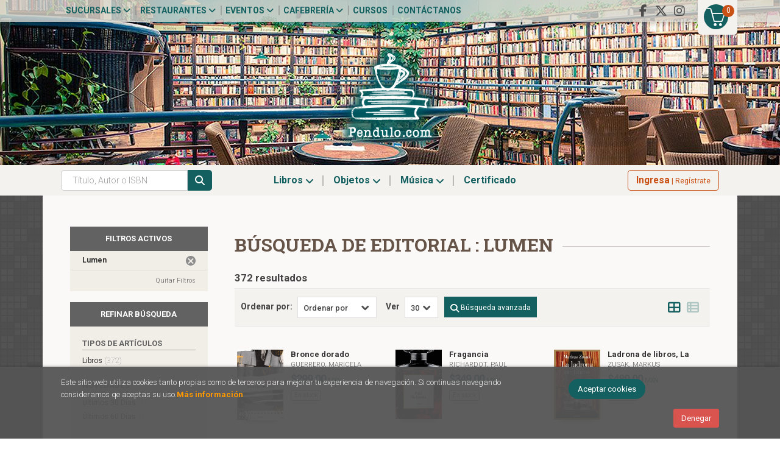

--- FILE ---
content_type: text/html; charset=UTF-8
request_url: https://pendulo.com/editorial/lumen/982/
body_size: 21343
content:
<!DOCTYPE html>
<html lang="es">
<head>
<title>Búsqueda de Lumen  - Cafebrería El Péndulo.</title>
<meta charset="utf-8">
<meta name="viewport" content="width=device-width, initial-scale=1.0">
<meta name="description" content="1-30 de 372. Librería reconocida como una de las 10 más hermosas del mundo por The Guardian. Compra ahora con nuestras promociones: Libros, Películas, Artículos de diseñador">
<meta name="keywords" content="">
<meta name="revisit" content="15 days">
<meta name="revisit-after" content="1 days">

            <meta name="robots" content="index,follow">
    
    <link rel="canonical" href="https://pendulo.com/editorial/lumen/982/">

<!--[if lte IE 6]>
    <link rel="stylesheet" type="text/css" href="/css/ie6.css">
<![endif]-->

<!--<link rel="stylesheet" type="text/css" href="/css/fonts/font-awesome.min.css">-->
<!--link rel="stylesheet" href="https://use.fontawesome.com/releases/v5.3.1/css/all.css" integrity="sha384-mzrmE5qonljUremFsqc01SB46JvROS7bZs3IO2EmfFsd15uHvIt+Y8vEf7N7fWAU" crossorigin="anonymous"-->
<link rel="stylesheet" href="https://cdnjs.cloudflare.com/ajax/libs/simple-line-icons/2.4.1/css/simple-line-icons.css">
<link rel="stylesheet" type="text/css" href="/css/normalize.css">
<link rel="stylesheet" type="text/css" href="/css/jquery-ui.css">
<link rel="stylesheet" type="text/css" href="/css/jquery.ui.dialog.css">
<link rel="stylesheet" type="text/css" href="/css/bootstrap.css">
<link rel="stylesheet" type="text/css" href="/css/lightslider.css">
<link rel="stylesheet" type="text/css" href="/css/jquery-labelauty.css">
<link rel="stylesheet" type="text/css" href="https://cdnjs.cloudflare.com/ajax/libs/bootstrap3-dialog/1.34.5/css/bootstrap-dialog.min.css">
<link rel="stylesheet" type="text/css" href="/css/main.css?v=1">
<link rel="stylesheet" type="text/css" href="/css/weblib-theme.css?v=1">
<link rel="stylesheet" type="text/css" href="/css/responsive.css">
<link rel="stylesheet" type="text/css" href="/css/custom.css?v=1">
<link rel="stylesheet" type="text/css" media="print" href="/css/print.css">
<link type="image/x-icon" rel="shortcut icon" href="/images/favicon.ico">
<!--[if IE 7]>
    <link rel="stylesheet" href="/css/font/font-awesome-ie7.min.css">
<![endif]-->

<!-- Google Tag Manager -->
<script>(function(w,d,s,l,i){w[l]=w[l]||[];w[l].push({'gtm.start':
    new Date().getTime(),event:'gtm.js'});var f=d.getElementsByTagName(s)[0],
    j=d.createElement(s),dl=l!='dataLayer'?'&l='+l:'';j.async=true;j.src=
    'https://www.googletagmanager.com/gtm.js?id='+i+dl;f.parentNode.insertBefore(j,f);
    })(window,document,'script','dataLayer','GTM-M2XNBVX');</script>
<!-- End Google Tag Manager -->

<!-- alternativa http://schema.org/Organization, igual pero hay que quitar priceRange -->
<script type="application/ld+json">
{
"@context" : "http://schema.org",
"@type" : "Store",
"name" : "Cafebrería El Péndulo",
"url" : "https://pendulo.com",
"logo": "https://pendulo.com/images/logo-white.png",
"address": {
    "@type": "PostalAddress",
    "addressLocality": "Condesa",
    "addressRegion": "México",
    "postalCode": "06140",
    "streetAddress": "Nuevo León 115"
},
"priceRange": "$$",
"image": "https://pendulo.com/images/logo.png",
"telephone": "5552811118",
"email": "web@pendulo.com",
"sameAs" : [
    "https://www.facebook.com/Cafebreria.el.Pendulo",    "https://x.com/El_Pendulo",    "https://www.instagram.com/cafebreriaelpendulo/"
]
}
</script>
<script type="application/ld+json">
{
"@context": "http://schema.org",
"@type": "WebSite",
"url": "https://pendulo.com",
"potentialAction": {
    "@type": "SearchAction",
    "target": "https://pendulo.com/busqueda/listaLibros.php?tipoBus=full&palabrasBusqueda={search_term_string}",
    "query-input": "required name=search_term_string"
}
}
</script>
<meta name="google-site-verification" content="_TWwI8m4nbLRb5n2POZjontZwzu90V1ue3WOj9fDOWo" />
</head>
<body class="page-listaLibros" onload="" >

<!-- Google Tag Manager (noscript) -->
<noscript><iframe src="https://www.googletagmanager.com/ns.html?id=GTM-M2XNBVX" height="0" width="0" style="display:none;visibility:hidden"></iframe></noscript>
<!-- End Google Tag Manager (noscript) -->

  	<header id="header" class="header-1">

	
	<div class="header-top">
		<div class="container">

			<!--MENU MI CUENTA-->
			<div id="account" class="dropdown visible-xs">
									<a href="https://pendulo.com/registro/autenticacion.php"><i class="icon-user icon"></i><span class="btn-login hidden-xs">Mi cuenta</span></a>
							</div>
			<!--FIN MENU MI CUENTA-->

			
			<div class="wrapper-cart-1">
				<div class="wrapper-cart-2">
					<div id="cart" class="hidden-xs">
						<ul id="cart-fixed">
							<li id="tt_products_minibasket">
																	<a class="btntwo btn-cart" href="/cesta/cestaCompra.php"><span class="icon icon-basket"></span> <span class="numArticulos">0</span></a>
																<ul id="contentMiniCesta">
									<li id="miniCesta">
										
									</li>
									<li>
										<a class="btn-cart-checkout" href="/cesta/cestaCompra.php">Ver Mi Compra</a>
									</li>
								</ul>
							</li>
						</ul>
					</div>
				</div>
			</div>

			<div class="cart-mobile visible-xs">
				<span id="numArticulosMini" class="cantidad-mobile numArticulos">0</span>
								<a class="btntwo" href="/cesta/cestaCompra.php"><span class="icon icon-basket"></span></a>
							</div>
			
						<ul class="social-networks hidden-xs">
								<li class="facebook-f">
					<a title="FACEBOOK" target="_blank" href="https://www.facebook.com/Cafebreria.el.Pendulo"><i class="fab fa-facebook-f"></i></a>
				</li>
								<li class="x-twitter">
					<a title="X" target="_blank" href="https://x.com/El_Pendulo"><i class="fab fa-x-twitter"></i></a>
				</li>
								<li class="instagram">
					<a title="INSTAGRAM" target="_blank" href="https://www.instagram.com/cafebreriaelpendulo/"><i class="fab fa-instagram"></i></a>
				</li>
				
			</ul>
			
			<div id="nav-header" class="hidden-xs">
				<ul>
														<li class="dropdown">
						<a href="#" data-toggle="dropdown">Sucursales <i class="fa fa-angle-down" aria-hidden="true"></i></a>
						<ul class="dropdown-menu">							
							<li>
																<a href="https://pendulo.com/especial/sucursales">Sucursales</a>
																<a href="/especial/quienes-somos">¿Quiénes somos?</a>
																<a href="/recorrido.php">Recorridos virtuales</a>
																<a href="/especial/ventas-institucionales">Ventas institucionales</a>
								
							</li>
						</ul>
					</li>
																			<li class="dropdown">
						<a href="#" data-toggle="dropdown">Restaurantes <i class="fa fa-angle-down" aria-hidden="true"></i></a>
						<ul class="dropdown-menu">							
							<li>
																<a href="/especial/menu">Carta</a>
																<a href="https://pendulo.com/especial/terraza-del-foro">Terrazas</a>
																<a href="/especial/bukowski-bar">Bukowski's Bar</a>
																<a href="https://pendulo.com/especial/comida-para-llevar">Comida para llevar</a>
								
							</li>
						</ul>
					</li>
																			<li class="dropdown">
						<a href="#" data-toggle="dropdown">Eventos <i class="fa fa-angle-down" aria-hidden="true"></i></a>
						<ul class="dropdown-menu">							
							<li>
																<a href="/calendario/calendario.php">Calendario de eventos</a>
																<a href="https://www.forodeltejedor.com/" target="_blank">Foro del tejedor</a>
								
							</li>
						</ul>
					</li>
																			<li class="dropdown">
						<a href="#" data-toggle="dropdown">Cafebrería <i class="fa fa-angle-down" aria-hidden="true"></i></a>
						<ul class="dropdown-menu">							
							<li>
																<a href="/especial/bolsa-de-trabajo">Bolsa de trabajo</a>
																<a href="https://pendulo.com/especial/libros-libres">Libros libres</a>
																<a href="/juegos/ordenaLaEscena.php">Ordena la escena</a>
																<a href="/juegos/invasionLiteraria.php">Invasión literaria</a>
								
							</li>
						</ul>
					</li>
									
									<li><a href="/especial/cursos-y-talleres">Cursos</a></li>
									<li><a href="http://pendulo.com/contacto/">Contáctanos</a></li>
				
				</ul>
			</div>

			<button type="button" class="navbar-toggle" data-toggle="collapse" data-target="#navbar-collapse-1">
				<span class="sr-only"></span>
				<span class="icon-bar"></span>
				<span class="icon-bar"></span>
				<span class="icon-bar"></span>
			</button>
		</div>
	</div> <!--/header-top-->

	<div class="header-middle">
		<div class="container">
			<div class="row">
				<div id="logotipo" class="col-sm-12">
					<a href="/index.php">
						<img class="hidden-xs" title="Ir a la página de inicio" alt="Cafebrería El Péndulo" src="/images/logo.png">
						<img class="visible-xs" title="Ir a la página de inicio" alt="Cafebrería El Péndulo" src="/images/logo-md.png">
					</a>
				</div>

				<div id="search" class="col-md-7 col-sm-6 visible-xs">
					<form name="formBusRapida" id="busqueda" action="/busqueda/listaLibros.php" method="get" onsubmit="return busRapida()">
						<input type="hidden" name="tipoBus" id="tipoBus" value="full">
						<input id="autocompleta-mobile" class="search-text form-control" type="text" name="palabrasBusqueda" placeholder="Título, Autor o ISBN">
						<!-- <input type="submit" name="boton" value="" class="btntwo search"> -->
						<button class="btntwo search" title="Buscar" type="submit"><i class="fa fa-search"></i></button>
											</form>
					<a class="avanzado hidden-xs" href="/busqueda/buscadorAvanzado.php">
						<span class="fa fa-angle-right"></span>
						Búsqueda avanzada
					</a>
				</div>
			</div>
		</div>
	</div><!--/header-middle-->

	<div class="header-nav">
    	<div class="container">
			<div class="row">
				<div class="col-md-6 col-sm-9 col-md-push-3 menu-cabecera">
					<nav class="navbar navbar-default" role="navigation">
						<div class="collapse navbar-collapse" id="navbar-collapse-1">
							<ul class="nav navbar-nav">
																<li class="dropdown">
									<a class="hidden-xs" href="/home_libros" data-toggle="dropdown">Libros <i class="fa fa-angle-down" aria-hidden="true"></i></a>
									<a class="visible-xs" href="/home_libros">Libros</a>
									<ul class="dropdown-menu dropdown-menu-cabecera">
										<li class="wrapper-menu">
											<ul class="menu-explorar col-sm-3 hidden">
												<li class="main-nav-title">Explorar</li>
																																				<li><a href="/home_libros">Novedades.</a></li>
																								<li><a href="#">Enlace 1</a></li>
																								<li><a href="#">Enlace 2</a></li>
																								<li><a href="#">Enlace 3</a></li>
																								<li><a href="#">Enlace 4</a></li>
																								<li><a href="#">Enlace 5</a></li>
												
																							</ul>
																						<div class="col-sm-12">
												<span class="main-nav-title">Libros</span>
												<ul class="menu-materias">
																										<li >
														<a href="/libros-de/arqueologia-02/" title="Arqueología">Arqueología</a>
													</li>
																										<li >
														<a href="/libros-de/arte-03/" title="Arte">Arte</a>
													</li>
																										<li >
														<a href="/libros-de/fotografia-04/" title="Fotografía">Fotografía</a>
													</li>
																										<li >
														<a href="/libros-de/diseno-05/" title="Diseño">Diseño</a>
													</li>
																										<li >
														<a href="/libros-de/arquitectura-06/" title="Arquitectura">Arquitectura</a>
													</li>
																										<li >
														<a href="/libros-de/ciencias-07/" title="Ciencias">Ciencias</a>
													</li>
																										<li >
														<a href="/libros-de/comunicacion-08/" title="Comunicación">Comunicación</a>
													</li>
																										<li >
														<a href="/libros-de/esoterismo-09/" title="Esoterismo">Esoterismo</a>
													</li>
																										<li >
														<a href="/libros-de/libros-generica-0L/" title="Libros genérica">Libros genérica</a>
													</li>
																										<li >
														<a href="/libros-de/gastronomia-y-cocina-10/" title="Gastronomía y cocina">Gastronomía y cocina</a>
													</li>
																										<li >
														<a href="/libros-de/cine-11/" title="Cine">Cine</a>
													</li>
																										<li >
														<a href="/libros-de/musica-12/" title="Música">Música</a>
													</li>
																										<li >
														<a href="/libros-de/teatro-13/" title="Teatro">Teatro</a>
													</li>
																										<li >
														<a href="/libros-de/religion-14/" title="Religión">Religión</a>
													</li>
																										<li >
														<a href="/libros-de/filosofia-15/" title="Filosofía">Filosofía</a>
													</li>
																										<li >
														<a href="/libros-de/historia-16/" title="Historia">Historia</a>
													</li>
																										<li >
														<a href="/libros-de/literatura-17/" title="Literatura">Literatura</a>
													</li>
																										<li >
														<a href="/libros-de/literatura-universal-18/" title="Literatura universal">Literatura universal</a>
													</li>
																										<li >
														<a href="/libros-de/literatura-hispanoamericana-19/" title="Literatura hispanoamericana">Literatura hispanoamericana</a>
													</li>
																										<li >
														<a href="/libros-de/ensayo-20/" title="Ensayo">Ensayo</a>
													</li>
																										<li >
														<a href="/libros-de/mitologia-21/" title="Mitología">Mitología</a>
													</li>
																										<li >
														<a href="/libros-de/poesia-22/" title="Poesía">Poesía</a>
													</li>
																										<li >
														<a href="/libros-de/premios-literarios-23/" title="Premios literarios">Premios literarios</a>
													</li>
																										<li >
														<a href="/libros-de/politica-24/" title="Política">Política</a>
													</li>
																										<li >
														<a href="/libros-de/psicologia-25/" title="Psicología">Psicología</a>
													</li>
																										<li >
														<a href="/libros-de/sociologia-26/" title="Sociología">Sociología</a>
													</li>
																										<li >
														<a href="/libros-de/diccionarios-27/" title="Diccionarios">Diccionarios</a>
													</li>
																										<li >
														<a href="/libros-de/gramaticas-28/" title="Gramáticas">Gramáticas</a>
													</li>
																										<li >
														<a href="/libros-de/metodos-de-idiomas-29/" title="Métodos de idiomas">Métodos de idiomas</a>
													</li>
																										<li >
														<a href="/libros-de/superacion-personal-30/" title="Superación personal">Superación personal</a>
													</li>
																										<li >
														<a href="/libros-de/salud-31/" title="Salud">Salud</a>
													</li>
																										<li >
														<a href="/libros-de/infantil-32/" title="Infantil">Infantil</a>
													</li>
																										<li >
														<a href="/libros-de/viajes-y-ocio-33/" title="Viajes y ocio">Viajes y ocio</a>
													</li>
																										<li >
														<a href="/libros-de/biografias-34/" title="Biografías">Biografías</a>
													</li>
																										<li >
														<a href="/libros-de/negocios-35/" title="Negocios">Negocios</a>
													</li>
																										<li >
														<a href="/libros-de/metodologia-e-investigacion-36/" title="Metodología e investigación">Metodología e investigación</a>
													</li>
																										<li >
														<a href="/libros-de/libros-en-frances-37/" title="Libros en francés">Libros en francés</a>
													</li>
																										<li >
														<a href="/libros-de/libros-en-aleman-39/" title="Libros en alemán">Libros en alemán</a>
													</li>
																										<li >
														<a href="/libros-de/derecho-40/" title="Derecho">Derecho</a>
													</li>
																										<li >
														<a href="/libros-de/economia-41/" title="Economía">Economía</a>
													</li>
																										<li >
														<a href="/libros-de/educacion-42/" title="Educación">Educación</a>
													</li>
																										<li >
														<a href="/libros-de/pedagogia-43/" title="Pedagogía">Pedagogía</a>
													</li>
																										<li >
														<a href="/libros-de/revistas-44/" title="Revistas">Revistas</a>
													</li>
													
												</ul>
											</div>
																					</li>
									</ul>
								</li>
																<li class="dropdown">
									<a class="hidden-xs" href="/home_papeleria" data-toggle="dropdown">Objetos <i class="fa fa-angle-down" aria-hidden="true"></i></a>
									<a class="visible-xs" href="/home_papeleria">Objetos</a>
									<ul class="dropdown-menu dropdown-menu-cabecera">
										<li class="wrapper-menu">
											<ul class="menu-explorar col-sm-3 hidden">
												<li class="main-nav-title">Explorar</li>
																																				<li><a href="https://pendulo.com/certificado-regalo/formCertificado.php">Certificado</a></li>
												
																							</ul>
																						<div class="col-sm-12">
												<span class="main-nav-title">Objetos</span>
												<ul class="menu-materias">
																										<li >
														<a href="/productos-de/papeleria-generica-0P/" title="Papelería genérica">Papelería genérica</a>
													</li>
																										<li >
														<a href="/productos-de/relojes-80/" title="Relojes">Relojes</a>
													</li>
																										<li >
														<a href="/productos-de/posters-y-tarjetas-81/" title="Posters y tarjetas">Posters y tarjetas</a>
													</li>
																										<li >
														<a href="/productos-de/articulos-de-cocina-82/" title="Artículos de cocina">Artículos de cocina</a>
													</li>
																										<li >
														<a href="/productos-de/deportes-y-viajes-83/" title="Deportes y viajes">Deportes y viajes</a>
													</li>
																										<li >
														<a href="/productos-de/articulos-de-papeleria-84/" title="Artículos de papelería">Artículos de papelería</a>
													</li>
																										<li >
														<a href="/productos-de/articulos-para-el-hogar-85/" title="Artículos para el hogar">Artículos para el hogar</a>
													</li>
																										<li >
														<a href="/productos-de/articulos-de-computo-86/" title="Artículos de cómputo">Artículos de cómputo</a>
													</li>
																										<li >
														<a href="/productos-de/botellas-y-termos-87/" title="Botellas y termos">Botellas y termos</a>
													</li>
																										<li >
														<a href="/productos-de/tazas-88/" title="Tazas">Tazas</a>
													</li>
																										<li >
														<a href="/productos-de/comestibles-89/" title="Comestibles">Comestibles</a>
													</li>
																										<li >
														<a href="/productos-de/agendas-y-calendarios-90/" title="Agendas y calendarios">Agendas y calendarios</a>
													</li>
																										<li >
														<a href="/productos-de/libretas-y-cuadernos-91/" title="Libretas y cuadernos">Libretas y cuadernos</a>
													</li>
																										<li >
														<a href="/productos-de/separadores-92/" title="Separadores">Separadores</a>
													</li>
																										<li >
														<a href="/productos-de/juguetes-93/" title="Juguetes">Juguetes</a>
													</li>
																										<li >
														<a href="/productos-de/cajas-de-musica-94/" title="Cajas de música">Cajas de música</a>
													</li>
																										<li >
														<a href="/productos-de/munecos-95/" title="Muñecos">Muñecos</a>
													</li>
																										<li >
														<a href="/productos-de/articulos-personales-96/" title="Artículos personales">Artículos personales</a>
													</li>
																										<li >
														<a href="/productos-de/audifonos-97/" title="Audífonos">Audífonos</a>
													</li>
													
												</ul>
											</div>
																					</li>
									</ul>
								</li>
																<li class="dropdown">
									<a class="hidden-xs" href="/home_musica" data-toggle="dropdown">Música <i class="fa fa-angle-down" aria-hidden="true"></i></a>
									<a class="visible-xs" href="/home_musica">Música</a>
									<ul class="dropdown-menu dropdown-menu-cabecera">
										<li class="wrapper-menu">
											<ul class="menu-explorar col-sm-3 hidden">
												<li class="main-nav-title">Explorar</li>
																							</ul>
																						<div class="col-sm-12">
												<span class="main-nav-title">Música</span>
												<ul class="menu-materias">
																										<li >
														<a href="/audios-de/rockpop-en-ingles-60/" title="Rock/pop en inglés">Rock/pop en inglés</a>
													</li>
																										<li >
														<a href="/audios-de/musica-en-espanol-61/" title="Música en español">Música en español</a>
													</li>
																										<li >
														<a href="/audios-de/musica-clasica-62/" title="Música clásica">Música clásica</a>
													</li>
																										<li >
														<a href="/audios-de/jazz-63/" title="Jazz">Jazz</a>
													</li>
																										<li >
														<a href="/audios-de/musica-internacional-64/" title="Música internacional">Música internacional</a>
													</li>
																										<li >
														<a href="/audios-de/soundtrack-de-pelicula-65/" title="Soundtrack de película">Soundtrack de película</a>
													</li>
													
												</ul>
											</div>
																					</li>
									</ul>
								</li>
								
								
								
								
																			
									<li ><a href="https://pendulo.com/certificado-regalo/formCertificado.php"><span>Certificado</span></a></li>
								
								
								<li role="separator" class="divider visible-xs"></li>
																										<li class="dropdown visible-xs">
										<a href="#" class="dropdown-toggle" data-toggle="dropdown">Sucursales <i class="fa fa-angle-down" aria-hidden="true"></i></a>
										<ul class="dropdown-menu">							
											<li>
																								<a href="https://pendulo.com/especial/sucursales">Sucursales</a>
																								<a href="/especial/quienes-somos">¿Quiénes somos?</a>
																								<a href="/recorrido.php">Recorridos virtuales</a>
																								<a href="/especial/ventas-institucionales">Ventas institucionales</a>
												
											</li>
										</ul>
									</li>
																																			<li class="dropdown visible-xs">
										<a href="#" class="dropdown-toggle" data-toggle="dropdown">Restaurantes <i class="fa fa-angle-down" aria-hidden="true"></i></a>
										<ul class="dropdown-menu">							
											<li>
																								<a href="/especial/menu">Carta</a>
																								<a href="https://pendulo.com/especial/terraza-del-foro">Terrazas</a>
																								<a href="/especial/bukowski-bar">Bukowski's Bar</a>
																								<a href="https://pendulo.com/especial/comida-para-llevar">Comida para llevar</a>
												
											</li>
										</ul>
									</li>
																																			<li class="dropdown visible-xs">
										<a href="#" class="dropdown-toggle" data-toggle="dropdown">Eventos <i class="fa fa-angle-down" aria-hidden="true"></i></a>
										<ul class="dropdown-menu">							
											<li>
																								<a href="/calendario/calendario.php">Calendario de eventos</a>
																								<a href="https://www.forodeltejedor.com/" target="_blank">Foro del tejedor</a>
												
											</li>
										</ul>
									</li>
																																			<li class="dropdown visible-xs">
										<a href="#" class="dropdown-toggle" data-toggle="dropdown">Cafebrería <i class="fa fa-angle-down" aria-hidden="true"></i></a>
										<ul class="dropdown-menu">							
											<li>
																								<a href="/especial/bolsa-de-trabajo">Bolsa de trabajo</a>
																								<a href="https://pendulo.com/especial/libros-libres">Libros libres</a>
																								<a href="/juegos/ordenaLaEscena.php">Ordena la escena</a>
																								<a href="/juegos/invasionLiteraria.php">Invasión literaria</a>
												
											</li>
										</ul>
									</li>
																	
																<li class="visible-xs "><a href="/especial/cursos-y-talleres">Cursos</a></li>
																<li class="visible-xs  line-off"><a href="http://pendulo.com/contacto/">Contáctanos</a></li>
								

															</ul>
						</div>
					</nav>
				</div>

				<div class="col-md-3 col-sm-3 col-md-push-3 account">
					<!--MENU MI CUENTA-->
					<div id="account" class="dropdown hidden-xs">
													<a href="https://pendulo.com/registro/autenticacion.php"><span class="btn-login hidden-xs"><strong>Ingresa</strong> | Regístrate</span></a>
											</div>
					<!--FIN MENU MI CUENTA-->
				</div>

				<div class="col-md-3 col-sm-12 col-md-pull-9 hidden-xs">
					<div id="search">
						<form name="formBusRapida" id="busqueda" action="/busqueda/listaLibros.php" method="get" onsubmit="return busRapida()">
							<input type="hidden" name="tipoBus" id="tipoBus" value="full">
							<input id="autocompleta-desktop" class="search-text form-control" type="text" name="palabrasBusqueda" placeholder="Título, Autor o ISBN">
							<!-- <input type="submit" name="boton" value="" class="btntwo search"> -->
							<button class="btntwo search" title="Buscar" type="submit"><i class="fa fa-search"></i></button>
													</form>
						<a class="avanzado hidden-xs" href="/busqueda/buscadorAvanzado.php">
							<span class="fa fa-angle-right"></span>
							Búsqueda avanzada
						</a>
					</div>
				</div>	

			</div><!--/row-->

    	</div>
	</div><!--/header-nav-->
	
</header>
  
<div class="container-bg">

    
    <div class="container main-container">


<div class="content col-md-9 col-md-push-3">
        <h1 class="title bread"><span>Búsqueda de Editorial : Lumen</span></h1>
        <h3 class="title bread"> 
                                    372 resultados                    
            </h3>
	    
    <!-- No se muestra el selector de materias en el último nivel
        -->
    
        
        
		
    <div class="bloque-top">
        <div class="ordenar"> 
        	<label>Ordenar por:</label>
<div class="custom-select order">
    <select onchange="cambiaCampo('orden', this.options[this.selectedIndex].value)">
        <option value="">Ordenar por</option>
        	                	        	        <option value="stockfirme desc" >Disponibilidad</option>
	                	        	        <option value="a.descripcion" >Título</option>
	                	        	        <option value="autor" >Autor</option>
	                	        	        <option value="pvp_euros" >Precio</option>
	                
    </select>
</div>
        </div>
        <div class="pager">
        	<label class="upper" for="fichasPaginador">Ver</label>
<div class="custom-select limit">
    <select name="fichasPaginador"  id="fichasPaginador" onchange="cambiaCampo('cuantos', this.options[this.selectedIndex].value)">
                <option value="12" >12</option>
                <option value="30"  selected="selected">30</option>
                <option value="42" >42</option>
                <option value="54" >54</option>
        
    </select>
</div>

        </div>
        <div class="buscador-avanzado">
            <a id="btn-buscador" class="btn btn-buscador" href="/busqueda/buscadorAvanzado.php"><i class="fa fa-search" aria-hidden="true"></i> <span>Búsqueda avanzada</span></a>
        </div>
                    <button id="btn-filters" class="btn btn-filters"><i class="fa fa-filter" aria-hidden="true"></i> <span>Filtros</span></button>
        		<span class="list-style-buttons hidden-xs">
	        <a title="Ver artículos en rejilla" class="switcher active" id="gridview" href="#" data-toggle="tooltip" data-value="three"><i class="fa fa-th-large" aria-hidden="true"></i></a>
            <a title="Ver artículos en lista" class="switcher" id="listview" href="#" data-toggle="tooltip" data-value="one"><i class="fa fa-th-list" aria-hidden="true"></i></a>
        </span>
    </div>
    
    
	<!-- 	<h2>Filtros activos</h2> -->
<div id="search-filters" class="filters-search-mobile">
	

	
	<div class="filters-selects">
		<select class="form-control materias-mobile" onchange="location.href=this[this.selectedIndex].value">
			<option value="#">Tipos de artículos</option>
							<option value="/busqueda/listaLibros.php?codEditorial=982&pagSel=1&tipoArticulo=L">
				Libros<span> (372)
				</option>
			
		</select>		
							<select class="form-control materias-mobile" onchange="location.href=this[this.selectedIndex].value">
				<option value="#">Novedades</option>
									<option value="/busqueda/listaLibros.php?codEditorial=982&pagSel=1&diasNovedad=30">
					Últimos 30 días<span> (1)</span>
					</option>
									<option value="/busqueda/listaLibros.php?codEditorial=982&pagSel=1&diasNovedad=60">
					Últimos 60 días<span> (6)</span>
					</option>
				
			</select>	
									<select class="form-control materias-mobile" onchange="location.href=this[this.selectedIndex].value">
				<option value="#">Idiomas</option>
									<option value="/busqueda/listaLibros.php?codEditorial=982&pagSel=1&idioma=001">
					Castellano<span> (356)</span>
					</option>
									<option value="/busqueda/listaLibros.php?codEditorial=982&pagSel=1&idioma=004">
					Bilingüe<span> (1)</span>
					</option>
				
			</select>	
				<select class="form-control materias-mobile" onchange="location.href=this[this.selectedIndex].value">
			<option value="#">Precios</option>
							<option value="/busqueda/listaLibros.php?codEditorial=982&pagSel=1&precioMax=100">
				Menos de 100 pesos<span> (7)</span>
				</option>
							<option value="/busqueda/listaLibros.php?codEditorial=982&pagSel=1&precioMin=100.01&precioMax=200">
				De 100 a 200 pesos<span> (34)</span>
				</option>
							<option value="/busqueda/listaLibros.php?codEditorial=982&pagSel=1&precioMin=200.01&precioMax=300">
				De 200 a 300 pesos<span> (59)</span>
				</option>
							<option value="/busqueda/listaLibros.php?codEditorial=982&pagSel=1&precioMin=300.01&precioMax=800">
				De 300 a 800 pesos<span> (254)</span>
				</option>
			
		</select>	
				<select class="form-control materias-mobile" onchange="location.href=this[this.selectedIndex].value">
			<option value="#">Formatos</option>
							<option value="/busqueda/listaLibros.php?codEditorial=982&pagSel=1&formato=03">
				Pasta blanda<span> (229)</span>
				</option>
							<option value="/busqueda/listaLibros.php?codEditorial=982&pagSel=1&formato=02">
				Pasta dura<span> (29)</span>
				</option>
							<option value="/busqueda/listaLibros.php?codEditorial=982&pagSel=1&formato=10">
				Otros<span> (1)</span>
				</option>
			
		</select>
			
				
				<select class="form-control materias-mobile" onchange="location.href=this[this.selectedIndex].value">
			<option value="#">Disponibilidad</option>
			<option value="/busqueda/listaLibros.php?codEditorial=982&pagSel=1&soloConStock=S">
				Disponibilidad<span> (258)
			</option>
		</select>
			
	</div>

		<div class="filters-on">
				<span>Lumen <a title="Eliminar filtro" href="/busqueda/listaLibros.php?codEditorial=&pagSel=1" onclick="//return " class="remove-filter">Eliminar filtro</a></span>
		
		<a class="delete-filters" href="/busqueda/listaLibros.php">Quitar filtros</a>
	</div>
			
</div>

    <ul class="books three-cols row">
                <li class="item">
            
    <div class="portada">
        <a href="/libro/bronce-dorado_477799"><img class="foto" src="https://pendulo.com/imagenes/9786073/978607386752.GIF" width="100" title="Bronce dorado" alt="Bronce dorado" border="0"/>
                                
        
                </a>
    </div>
    <form>
        <dl class="dublincore">
            <dd class="title"><a href="/libro/bronce-dorado_477799">Bronce dorado</a></dd>
            <dd class="creator">                        <a href="/autor/guerrero-maricela/">
                Guerrero, Maricela            </a>
    
</dd>
            <!--<dd class="publisher">Lumen</dd>
            <dd>18/11/2025</dd>-->

                            <dd class="mulsinop">«Soy Maura y no puedo detener esa vocecita interna que me dice cosas y que no se calla nunca, Rudra. Me urge hablar contigo, me urge parar de pensar y hablar con alguien.»Maura estudia el tercer año de secundaria en la diurna número Treinta y Ocho del Distrito Federal mientras su vida atraviesa un terremoto de dimensiones planetarias: papá se fue de la casa y en la escuela canc...</dd>
                    </dl>
        
        <div class="botones">
            <p class="precio">
                                    <strong>$299.00 <span class="divisa-small">MXN</span></strong>
                            </p>
                        <div class="formulario">
                                <a href="/cesta/insCarrito.php?codArticulo=477799" rel="nofollow" onclick="insMiniCar('477799'); return false;" class="btntwo" title="Añadir a Mi Compra">Comprar</a>
                            </div>
                                    <dd class="disponibilidad green">En stock</dd>
                    </div>
        
    </form>
        </li>
                <li class="item">
            
    <div class="portada">
        <a href="/libro/fragancia_478704"><img class="foto" src="https://pendulo.com/imagenes/9788426/978842643243.GIF" width="100" title="Fragancia" alt="Fragancia" border="0"/>
                                
        
                </a>
    </div>
    <form>
        <dl class="dublincore">
            <dd class="title"><a href="/libro/fragancia_478704">Fragancia</a></dd>
            <dd class="creator">                        <a href="/autor/richardot-paul/">
                Richardot, Paul            </a>
    
</dd>
            <!--<dd class="publisher">Lumen</dd>
            <dd>18/11/2025</dd>-->

                            <dd class="mulsinop">EL NOVELISTA FRANCÉS QUE HA CONQUISTADO EL MUNDO.Un impactante thriller olfativo es el nuevo fenómeno editorial que viene de Francia: la primera entrega de una gran serie de suspense sensorial.Imaginemos una mezcla de componentes olfativos que nos permitiera revivir, de manera literal, nuestro más preciado recuerdo. Esta experiencia de inmersión en el pasado es un servicio que ...</dd>
                    </dl>
        
        <div class="botones">
            <p class="precio">
                                    <strong>$349.00 <span class="divisa-small">MXN</span></strong>
                            </p>
                        <div class="formulario">
                                <a href="/cesta/insCarrito.php?codArticulo=478704" rel="nofollow" onclick="insMiniCar('478704'); return false;" class="btntwo" title="Añadir a Mi Compra">Comprar</a>
                            </div>
                                    <dd class="disponibilidad green">En stock</dd>
                    </div>
        
    </form>
        </li>
                <li class="item">
            
    <div class="portada">
        <a href="/libro/ladrona-de-libros-la_477754"><img class="foto" src="https://pendulo.com/imagenes/9786073/978607386448.GIF" width="100" title="Ladrona de libros, La" alt="Ladrona de libros, La" border="0"/>
                                
        
                </a>
    </div>
    <form>
        <dl class="dublincore">
            <dd class="title"><a href="/libro/ladrona-de-libros-la_477754">Ladrona de libros, La</a></dd>
            <dd class="creator">                        <a href="/autor/zusak-markus/">
                Zusak, Markus            </a>
    
</dd>
            <!--<dd class="publisher">Lumen</dd>
            <dd>01/11/2025</dd>-->

                            <dd class="mulsinop">Markus Zusak nos deslumbró hace veinte años con La ladrona de libros, una de las novelas imprescindibles del siglo XXI. Un aniversario que conmemoramos con esta edición, que incluye un valioso material inédito con declaraciones del autor, fotografías y dibujos sobre el proceso creativo de una de las mejores novelas históricas de todos los tiempos.Érase una vez un pueblo donde l...</dd>
                    </dl>
        
        <div class="botones">
            <p class="precio">
                                    <strong>$489.00 <span class="divisa-small">MXN</span></strong>
                            </p>
                        <div class="formulario">
                                <a href="/cesta/insCarrito.php?codArticulo=477754" rel="nofollow" onclick="insMiniCar('477754'); return false;" class="btntwo" title="Añadir a Mi Compra">Comprar</a>
                            </div>
                                    <dd class="disponibilidad green">En stock</dd>
                    </div>
        
    </form>
        </li>
                <li class="item">
            
    <div class="portada">
        <a href="/libro/abc-de-byobu-el_476007"><img class="foto" src="https://pendulo.com/imagenes/9786073/978607386588.GIF" width="100" title="Abc de Byobu, El" alt="Abc de Byobu, El" border="0"/>
                                
        
                </a>
    </div>
    <form>
        <dl class="dublincore">
            <dd class="title"><a href="/libro/abc-de-byobu-el_476007">Abc de Byobu, El</a></dd>
            <dd class="creator">                        <a href="/autor/vitale-ida/">
                Vitale, Ida            </a>
    
</dd>
            <!--<dd class="publisher">Lumen</dd>
            <dd>14/10/2025</dd>-->

                            <dd class="mulsinop">«Lo importante está debajo de las superficies, sospecha Byobu. Por eso escarba, escarba donde se le abra un espacio libre, donde pueda alcanzar un brazo de suelo sin árboles, sin casas, sin cáscara.»Hay una delicia en redescubrir lo cotidiano por medio del lenguaje rarificado de la lírica. Como si al nombrar lo común con una precisión extraordinaria surgieran no solo nuevos poe...</dd>
                    </dl>
        
        <div class="botones">
            <p class="precio">
                                    <strong>$159.00 <span class="divisa-small">MXN</span></strong>
                            </p>
                        <div class="formulario">
                                <a href="/cesta/insCarrito.php?codArticulo=476007" rel="nofollow" onclick="insMiniCar('476007'); return false;" class="btntwo" title="Añadir a Mi Compra">Comprar</a>
                            </div>
                                    <dd class="disponibilidad green">En stock</dd>
                    </div>
        
    </form>
        </li>
                <li class="item">
            
    <div class="portada">
        <a href="/libro/nombre-del-padre-el_476008"><img class="foto" src="https://pendulo.com/imagenes/9786073/978607386470.GIF" width="100" title="Nombre del padre, El" alt="Nombre del padre, El" border="0"/>
                                
        
                </a>
    </div>
    <form>
        <dl class="dublincore">
            <dd class="title"><a href="/libro/nombre-del-padre-el_476008">Nombre del padre, El</a></dd>
            <dd class="creator">                        <a href="/autor/springora-vanessa/">
                Springora, Vanessa            </a>
    
</dd>
            <!--<dd class="publisher">Lumen</dd>
            <dd>14/10/2025</dd>-->

                            <dd class="mulsinop">Tras el fenómeno de El consentimiento, traducido en 31 países, aclamado por la crítica y llevado al cine, vuelve Vanessa Springora con una impactante novela que desenmascara el pasado de los hombres de su familia.En medio de la promoción de su primera novela, El consentimiento, que provocó un seísmo social y literario, Vanessa Springora recibe una llamada de la policía para que...</dd>
                    </dl>
        
        <div class="botones">
            <p class="precio">
                                    <strong>$349.00 <span class="divisa-small">MXN</span></strong>
                            </p>
                        <div class="formulario">
                                <a href="/cesta/insCarrito.php?codArticulo=476008" rel="nofollow" onclick="insMiniCar('476008'); return false;" class="btntwo" title="Añadir a Mi Compra">Comprar</a>
                            </div>
                                    <dd class="disponibilidad green">En stock</dd>
                    </div>
        
    </form>
        </li>
                <li class="item">
            
    <div class="portada">
        <a href="/libro/fosca_476009"><img class="foto" src="https://pendulo.com/imagenes/9786073/978607386600.GIF" width="100" title="Fosca" alt="Fosca" border="0"/>
                                
        
                </a>
    </div>
    <form>
        <dl class="dublincore">
            <dd class="title"><a href="/libro/fosca_476009">Fosca</a></dd>
            <dd class="creator">                        <a href="/autor/pelegrin-inma/">
                Pelegrín, Inma            </a>
    
</dd>
            <!--<dd class="publisher">Lumen</dd>
            <dd>14/10/2025</dd>-->

                            <dd class="mulsinop">Premio Lumen de Novela Un thriller rural y antinovela de iniciación donde la ternura resiste entre la polvareda y la oscuridad, por la ganadora de cinco premios de poesía.El mundo de Gabi, un niño avispado y sensible, gira en torno a la casa en medio del campo donde vive con su familia: sus padres y tres hermanos mayores que disfrutan haciéndole la vida imposible. Quizá sea por...</dd>
                    </dl>
        
        <div class="botones">
            <p class="precio">
                                    <strong>$299.00 <span class="divisa-small">MXN</span></strong>
                            </p>
                        <div class="formulario">
                                <a href="/cesta/insCarrito.php?codArticulo=476009" rel="nofollow" onclick="insMiniCar('476009'); return false;" class="btntwo" title="Añadir a Mi Compra">Comprar</a>
                            </div>
                                    <dd class="disponibilidad green">En stock</dd>
                    </div>
        
    </form>
        </li>
                <li class="item">
            
    <div class="portada">
        <a href="/libro/tres-pasiones-las_475683"><img class="foto" src="https://pendulo.com/imagenes/9788426/978842640366.GIF" width="100" title="Tres pasiones, Las" alt="Tres pasiones, Las" border="0"/>
                                
        
                </a>
    </div>
    <form>
        <dl class="dublincore">
            <dd class="title"><a href="/libro/tres-pasiones-las_475683">Tres pasiones, Las</a></dd>
            <dd class="creator">                        <a href="/autor/shafak-elif/">
                Shafak, Elif            </a>
    
</dd>
            <!--<dd class="publisher">Lumen</dd>
            <dd>19/09/2025</dd>-->

                            <dd class="mulsinop">La nueva novela de la autora de La bastarda de Estambul y El arquitecto del universo transcurre a caballo entre Estambul e Inglaterra, entre la tradición y el afán por descubrir otras maneras de ver la vida.Érase una vez un sultán que una noche de tormenta empezó a leer unos espléndidos poemas del gran Nefi. De repente, un rato alcanzó los jardines del palacio y el hombre pensó...</dd>
                    </dl>
        
        <div class="botones">
            <p class="precio">
                                    <strong>$699.00 <span class="divisa-small">MXN</span></strong>
                            </p>
                        <div class="formulario">
                                <a href="/cesta/insCarrito.php?codArticulo=475683" rel="nofollow" onclick="insMiniCar('475683'); return false;" class="btntwo" title="Añadir a Mi Compra">Comprar</a>
                            </div>
                                    <dd class="disponibilidad green">En stock</dd>
                    </div>
        
    </form>
        </li>
                <li class="item">
            
    <div class="portada">
        <a href="/libro/liston-y-la-bomba-el_474495"><img class="foto" src="https://pendulo.com/imagenes/9786073/978607386386.GIF" width="100" title="Listón y la bomba, El" alt="Listón y la bomba, El" border="0"/>
                                
        
                </a>
    </div>
    <form>
        <dl class="dublincore">
            <dd class="title"><a href="/libro/liston-y-la-bomba-el_474495">Listón y la bomba, El</a></dd>
            <dd class="creator">                        <a href="/autor/chavez-mac-gregor-helena/">
                Chávez Mac Gregor, Helena            </a>
    
</dd>
            <!--<dd class="publisher">Lumen</dd>
            <dd>17/09/2025</dd>-->

                            <dd class="mulsinop">«En este libro, Helena Chávez Mac Gregor nos hace ver lo que no habíamos visto en aquello que ya habíamos visto, nos hace pensar cosas que no habíamos pensado, ahí donde creímos ya haber pensado.» -Emiliano Monge¿Frida Kahlo de verdad era una artista sobresaliente? ¿Qué hace importante su obra? ¿Por qué es una de las artistas más referidas de nuestro tiempo? ¿Cómo podemos volve...</dd>
                    </dl>
        
        <div class="botones">
            <p class="precio">
                                    <strong>$269.00 <span class="divisa-small">MXN</span></strong>
                            </p>
                        <div class="formulario">
                                <a href="/cesta/insCarrito.php?codArticulo=474495" rel="nofollow" onclick="insMiniCar('474495'); return false;" class="btntwo" title="Añadir a Mi Compra">Comprar</a>
                            </div>
                                    <dd class="disponibilidad green">En stock</dd>
                    </div>
        
    </form>
        </li>
                <li class="item">
            
    <div class="portada">
        <a href="/libro/los-pasajeros-del-tren-de-hankyu_474524"><img class="foto" src="https://pendulo.com/imagenes/9786073/978607386318.GIF" width="100" title="Los pasajeros del tren de Hankyu" alt="Los pasajeros del tren de Hankyu" border="0"/>
                                
        
                </a>
    </div>
    <form>
        <dl class="dublincore">
            <dd class="title"><a href="/libro/los-pasajeros-del-tren-de-hankyu_474524">Los pasajeros del tren de Hankyu</a></dd>
            <dd class="creator">                        <a href="/autor/arikawa-hiro/">
                Arikawa, Hiro            </a>
    
</dd>
            <!--<dd class="publisher">Lumen</dd>
            <dd>17/09/2025</dd>-->

                            <dd class="mulsinop">La novela que ha conquistado a más de un millón y medio de lectores, por la premiada autora de Crónicas del gato viajero.En la región japonesa de Kobe, Osaka, una línea ferroviaria une Takarazuka con Nishinomiya. Las vidas de miles de pasajeros se entrechocan a diario en sus vagones y, a cada parada, nuevos pasajeros se instalan y se relacionan: dos desconocidos que siempre qui...</dd>
                    </dl>
        
        <div class="botones">
            <p class="precio">
                                    <strong>$249.00 <span class="divisa-small">MXN</span></strong>
                            </p>
                        <div class="formulario">
                                <a href="/cesta/insCarrito.php?codArticulo=474524" rel="nofollow" onclick="insMiniCar('474524'); return false;" class="btntwo" title="Añadir a Mi Compra">Comprar</a>
                            </div>
                                    <dd class="disponibilidad green">En stock</dd>
                    </div>
        
    </form>
        </li>
                <li class="item">
            
    <div class="portada">
        <a href="/libro/devociones_473887"><img class="foto" src="https://pendulo.com/imagenes/9788426/978842643194.GIF" width="100" title="Devociones" alt="Devociones" border="0"/>
                                
        
                </a>
    </div>
    <form>
        <dl class="dublincore">
            <dd class="title"><a href="/libro/devociones_473887">Devociones</a></dd>
            <dd class="creator">                        <a href="/autor/oliver-mary/">
                Oliver, Mary            </a>
    
</dd>
            <!--<dd class="publisher">Lumen</dd>
            <dd>20/08/2025</dd>-->

                            <dd class="mulsinop">La antología definitiva de una de las mejores poetas estadounidenses de los últimos tiempos, ganadora del Premio Pulitzer y del National Book AwardA lo largo de su celebrada carrera, Mary Oliver ha conmovido a innumerables lectores con sus versos de brillante factura, en los que despliega su amor por la naturaleza y los poderosos lazos que unen a todos los seres vivos. Se trata...</dd>
                    </dl>
        
        <div class="botones">
            <p class="precio">
                                    <strong>$699.00 <span class="divisa-small">MXN</span></strong>
                            </p>
                        <div class="formulario">
                                <a href="/cesta/insCarrito.php?codArticulo=473887" rel="nofollow" onclick="insMiniCar('473887'); return false;" class="btntwo" title="Añadir a Mi Compra">Comprar</a>
                            </div>
                                    <dd class="disponibilidad green">En stock</dd>
                    </div>
        
    </form>
        </li>
                <li class="item">
            
    <div class="portada">
        <a href="/libro/aventura-sin-fin-la_473932"><img class="foto" src="https://pendulo.com/imagenes/9788426/978842643234.GIF" width="100" title="Aventura sin fin, La" alt="Aventura sin fin, La" border="0"/>
                                
        
                </a>
    </div>
    <form>
        <dl class="dublincore">
            <dd class="title"><a href="/libro/aventura-sin-fin-la_473932">Aventura sin fin, La</a></dd>
            <dd class="creator">                        <a href="/autor/eliot-t-s-/">
                Eliot, T.S.            </a>
    
</dd>
            <!--<dd class="publisher">Lumen</dd>
            <dd>20/08/2025</dd>-->

                            <dd class="mulsinop">Una rigurosa selección de la obra ensayística de T.S. Eliot.Además de uno de los grandes poetas del XX, T. S. Eliot fue el crítico más ambicioso y exhaustivo de su generación. Desde la primera década del siglo pasado hasta su muerte, en 1965, ejerció una rotunda autoridad en la literatura anglosajona que le llevó a revisar toda la literatura occidental, desde Virgilio, Dante y ...</dd>
                    </dl>
        
        <div class="botones">
            <p class="precio">
                                    <strong>$699.00 <span class="divisa-small">MXN</span></strong>
                            </p>
                        <div class="formulario">
                                <a href="/cesta/insCarrito.php?codArticulo=473932" rel="nofollow" onclick="insMiniCar('473932'); return false;" class="btntwo" title="Añadir a Mi Compra">Comprar</a>
                            </div>
                                    <dd class="disponibilidad green">En stock</dd>
                    </div>
        
    </form>
        </li>
                <li class="item">
            
    <div class="portada">
        <a href="/libro/naranjas-no-son-la-unica-fruta-las_473938"><img class="foto" src="https://pendulo.com/imagenes/9788426/978842643233.GIF" width="100" title="Naranjas no son la única fruta, Las" alt="Naranjas no son la única fruta, Las" border="0"/>
                                
        
                </a>
    </div>
    <form>
        <dl class="dublincore">
            <dd class="title"><a href="/libro/naranjas-no-son-la-unica-fruta-las_473938">Naranjas no son la única fruta, Las</a></dd>
            <dd class="creator">                        <a href="/autor/winterson-jeanette/">
                Winterson, Jeanette            </a>
    
</dd>
            <!--<dd class="publisher">Lumen</dd>
            <dd>20/08/2025</dd>-->

                            <dd class="mulsinop">La primera obra de Jeanette Winterson, una novela autobiográfica sobre el paso de la infancia a la adolescencia.En los momentos cruciales de su infancia, la niña siempre tenía a mano una naranja: la agarraba, la pelaba y la comía como si esa pieza de fruta fuera a consolarla de todos sus males. Más tarde descubrió una fruta distinta, más sabrosa, que había que comer a escondida...</dd>
                    </dl>
        
        <div class="botones">
            <p class="precio">
                                    <strong>$399.00 <span class="divisa-small">MXN</span></strong>
                            </p>
                        <div class="formulario">
                                <a href="/cesta/insCarrito.php?codArticulo=473938" rel="nofollow" onclick="insMiniCar('473938'); return false;" class="btntwo" title="Añadir a Mi Compra">Comprar</a>
                            </div>
                                    <dd class="disponibilidad green">En stock</dd>
                    </div>
        
    </form>
        </li>
                <li class="item">
            
    <div class="portada">
        <a href="/libro/cartas-de-cumpleanos_473939"><img class="foto" src="https://pendulo.com/imagenes/9788426/978842640992.GIF" width="100" title="Cartas de cumpleaños" alt="Cartas de cumpleaños" border="0"/>
                                
        
                </a>
    </div>
    <form>
        <dl class="dublincore">
            <dd class="title"><a href="/libro/cartas-de-cumpleanos_473939">Cartas de cumpleaños</a></dd>
            <dd class="creator">                        <a href="/autor/hughes-ted/">
                Hughes, Ted            </a>
    
</dd>
            <!--<dd class="publisher">Lumen</dd>
            <dd>20/08/2025</dd>-->

                            <dd class="mulsinop">El poemario que escribió Ted Hughes en silencio a su primera esposa, Sylvia Plath«Este libro irrumpe con la fuerza inesperada de un rayo y leerlo es como sufrir su descarga eléctrica. [...] Nunca se había visto nada parecido en literatura.» Andrew Motion, The London TimesPocos meses antes de morir, Ted Hughes sorprendió al mundo con la publicación de Cartas de cumpleaños, un li...</dd>
                    </dl>
        
        <div class="botones">
            <p class="precio">
                                    <strong>$699.00 <span class="divisa-small">MXN</span></strong>
                            </p>
                        <div class="formulario">
                                <a href="/cesta/insCarrito.php?codArticulo=473939" rel="nofollow" onclick="insMiniCar('473939'); return false;" class="btntwo" title="Añadir a Mi Compra">Comprar</a>
                            </div>
                                    <dd class="disponibilidad green">En stock</dd>
                    </div>
        
    </form>
        </li>
                <li class="item">
            
    <div class="portada">
        <a href="/libro/personas-del-verbo-las_473947"><img class="foto" src="https://pendulo.com/imagenes/9788426/978842643159.GIF" width="100" title="Personas del verbo, Las" alt="Personas del verbo, Las" border="0"/>
                                
        
                </a>
    </div>
    <form>
        <dl class="dublincore">
            <dd class="title"><a href="/libro/personas-del-verbo-las_473947">Personas del verbo, Las</a></dd>
            <dd class="creator">                        <a href="/autor/gil-de-biedma-jaime/">
                Gil de Biedma, Jaime            </a>
    
</dd>
            <!--<dd class="publisher">Lumen</dd>
            <dd>20/08/2025</dd>-->

                            <dd class="mulsinop">Lumen recupera este título fundamental de la poesía española del siglo XX tras cincuenta años de su publicación original, con nuevo prólogo de Andreu Jaume, un poema y un texto inéditos.En 1975, Jaime Gil de Biedma reunió su poesía con el título Las personas del verbo, un volumen en el que incluyó sus tres libros, Compañeros de viaje, Moralidades y Poemas póstumos, revisados y ...</dd>
                    </dl>
        
        <div class="botones">
            <p class="precio">
                                    <strong>$399.00 <span class="divisa-small">MXN</span></strong>
                            </p>
                        <div class="formulario">
                                <a href="/cesta/insCarrito.php?codArticulo=473947" rel="nofollow" onclick="insMiniCar('473947'); return false;" class="btntwo" title="Añadir a Mi Compra">Comprar</a>
                            </div>
                                    <dd class="disponibilidad green">En stock</dd>
                    </div>
        
    </form>
        </li>
                <li class="item">
            
    <div class="portada">
        <a href="/libro/ayer-hoy-y-manana_473955"><img class="foto" src="https://pendulo.com/imagenes/9788426/978842643268.GIF" width="100" title="Ayer, hoy y mañana" alt="Ayer, hoy y mañana" border="0"/>
                                
        
                </a>
    </div>
    <form>
        <dl class="dublincore">
            <dd class="title"><a href="/libro/ayer-hoy-y-manana_473955">Ayer, hoy y mañana</a></dd>
            <dd class="creator">                        <a href="/autor/loren-sophia/">
                Loren, Sophia            </a>
    
</dd>
            <!--<dd class="publisher">Lumen</dd>
            <dd>20/08/2025</dd>-->

                            <dd class="mulsinop">Las memorias de una actriz que ha sido un icono del siglo XX y aun llena las pantallas de todo el mundo.El 20 de septiembre de 1934 nacía en Roma una niña que nadie había deseado y que todos acabaron adorando: esa niña era Sophia Loren. Al cumplir los ochenta años, la gran actriz quiso contar su vida en unas memorias que son a su vez la imagen de una época.Hija de una mujer jov...</dd>
                    </dl>
        
        <div class="botones">
            <p class="precio">
                                    <strong>$799.00 <span class="divisa-small">MXN</span></strong>
                            </p>
                        <div class="formulario">
                                <a href="/cesta/insCarrito.php?codArticulo=473955" rel="nofollow" onclick="insMiniCar('473955'); return false;" class="btntwo" title="Añadir a Mi Compra">Comprar</a>
                            </div>
                                    <dd class="disponibilidad green">En stock</dd>
                    </div>
        
    </form>
        </li>
                <li class="item">
            
    <div class="portada">
        <a href="/libro/por-que-ser-feliz-cuando-puedes-ser-normal_473956"><img class="foto" src="https://pendulo.com/imagenes/9788426/978842642683.GIF" width="100" title="¿Por qué ser feliz cuando puedes ser normal?" alt="¿Por qué ser feliz cuando puedes ser normal?" border="0"/>
                                
        
                </a>
    </div>
    <form>
        <dl class="dublincore">
            <dd class="title"><a href="/libro/por-que-ser-feliz-cuando-puedes-ser-normal_473956">¿Por qué ser feliz cuando puedes ser...</a></dd>
            <dd class="creator">                        <a href="/autor/winterson-jeanette/">
                Winterson, Jeanette            </a>
    
</dd>
            <!--<dd class="publisher">Lumen</dd>
            <dd>20/08/2025</dd>-->

                            <dd class="mulsinop">Un libro de memorias destinado a convertirse en un clásico de la literatura contemporánea«La honestidad de Winterson es abrumadora. Y su prosa, magnética. Desmonta tópicos en cada párrafo.» Andreu Gomila, Time Out«¿Por qué ser feliz cuando puedes ser normal?», preguntó la señora Winterson a su hija Jeanette cuando ella, recién cumplidos los dieciséis años, le confesó haberse en...</dd>
                    </dl>
        
        <div class="botones">
            <p class="precio">
                                    <strong>$399.00 <span class="divisa-small">MXN</span></strong>
                            </p>
                        <div class="formulario">
                                <a href="/cesta/insCarrito.php?codArticulo=473956" rel="nofollow" onclick="insMiniCar('473956'); return false;" class="btntwo" title="Añadir a Mi Compra">Comprar</a>
                            </div>
                                    <dd class="disponibilidad green">En stock</dd>
                    </div>
        
    </form>
        </li>
                <li class="item">
            
    <div class="portada">
        <a href="/libro/costurera-de-chanel-la_472909"><img class="foto" src="https://pendulo.com/imagenes/9786073/978607386237.GIF" width="100" title="Costurera de Chanel, La" alt="Costurera de Chanel, La" border="0"/>
                                
        
                </a>
    </div>
    <form>
        <dl class="dublincore">
            <dd class="title"><a href="/libro/costurera-de-chanel-la_472909">Costurera de Chanel, La</a></dd>
            <dd class="creator">                        <a href="/autor/guerra-wendy/">
                Guerra, Wendy            </a>
    
</dd>
            <!--<dd class="publisher">Lumen</dd>
            <dd>19/08/2025</dd>-->

                            <dd class="mulsinop">Comienza el verano en Arcachon, una pequeña ciudad de provincias francesa, y Simone Leblanc se propone reabrir el taller de costura fundado por su abuela. Impulsada por la fuerza de su creatividad, y con ayuda de Teresa, su ama de llaves y confidente, trabajan en la remodelación y al inicio de la temporada sus diseños ya están expuestos en el escaparate y el taller vuelve a lle...</dd>
                    </dl>
        
        <div class="botones">
            <p class="precio">
                                    <strong>$399.00 <span class="divisa-small">MXN</span></strong>
                            </p>
                        <div class="formulario">
                                <a href="/cesta/insCarrito.php?codArticulo=472909" rel="nofollow" onclick="insMiniCar('472909'); return false;" class="btntwo" title="Añadir a Mi Compra">Comprar</a>
                            </div>
                                    <dd class="disponibilidad green">En stock</dd>
                    </div>
        
    </form>
        </li>
                <li class="item">
            
    <div class="portada">
        <a href="/libro/visible-oscuridad-la_472914"><img class="foto" src="https://pendulo.com/imagenes/9786073/978607386229.GIF" width="100" title="Visible oscuridad, La" alt="Visible oscuridad, La" border="0"/>
                                
        
                </a>
    </div>
    <form>
        <dl class="dublincore">
            <dd class="title"><a href="/libro/visible-oscuridad-la_472914">Visible oscuridad, La</a></dd>
            <dd class="creator">                        <a href="/autor/lazo-norma/">
                Lazo, Norma            </a>
    
</dd>
            <!--<dd class="publisher">Lumen</dd>
            <dd>12/08/2025</dd>-->

                            <dd class="mulsinop">«El verde se extiende inhóspito en lo más alto de una zona boscosa. Allí no existe concepto humano de vida, de hombre, de mujer, de política ni de moral. Es el escenario de la vida sin filtros: depredadores y presas.»Capital de México, 1942. Alicia Sierra, estudiante de química e hija de un prominente general, desapareció sin dejar rastro. La única pista apunta hacia un sobresa...</dd>
                    </dl>
        
        <div class="botones">
            <p class="precio">
                                    <strong>$449.00 <span class="divisa-small">MXN</span></strong>
                            </p>
                        <div class="formulario">
                                <a href="/cesta/insCarrito.php?codArticulo=472914" rel="nofollow" onclick="insMiniCar('472914'); return false;" class="btntwo" title="Añadir a Mi Compra">Comprar</a>
                            </div>
                                    <dd class="disponibilidad green">En stock</dd>
                    </div>
        
    </form>
        </li>
                <li class="item">
            
    <div class="portada">
        <a href="/libro/tan-poca-vida-edicion-del-10-aniversario_471707"><img class="foto" src="https://pendulo.com/imagenes/9788426/978842643130.GIF" width="100" title="Tan poca vida: Edición del 10° aniversario" alt="Tan poca vida: Edición del 10° aniversario" border="0"/>
                                
        
                </a>
    </div>
    <form>
        <dl class="dublincore">
            <dd class="title"><a href="/libro/tan-poca-vida-edicion-del-10-aniversario_471707">Tan poca vida: Edición del 10° aniversario</a></dd>
            <dd class="creator">                        <a href="/autor/yanagihara-hanya/">
                Yanagihara, Hanya            </a>
    
</dd>
            <!--<dd class="publisher">Lumen</dd>
            <dd>21/07/2025</dd>-->

                            <dd class="mulsinop">Cuatro compañeros de universidad se trasladan a Nueva York, donde solo cuentan con su amistad y su ambición para abrirse camino.Willem es guapo y amable, y quiere ser actor; JB es un pintor ingenioso y a veces cruel, dispuesto a destacar en el difícil mundo del arte; Malcolm es un arquitecto soñador, y Jude es el joven retraído, brillante y enigmático que pronto se convertirá e...</dd>
                    </dl>
        
        <div class="botones">
            <p class="precio">
                                    <strong>$699.00 <span class="divisa-small">MXN</span></strong>
                            </p>
                        <div class="formulario">
                                <a href="/cesta/insCarrito.php?codArticulo=471707" rel="nofollow" onclick="insMiniCar('471707'); return false;" class="btntwo" title="Añadir a Mi Compra">Comprar</a>
                            </div>
                                    <dd class="disponibilidad green">En stock</dd>
                    </div>
        
    </form>
        </li>
                <li class="item">
            
    <div class="portada">
        <a href="/libro/el-murmullo-de-las-abejas_470982"><img class="foto" src="https://pendulo.com/imagenes/9786073/978607385848.GIF" width="100" title="El murmullo de las abejas" alt="El murmullo de las abejas" border="0"/>
                                
        
                </a>
    </div>
    <form>
        <dl class="dublincore">
            <dd class="title"><a href="/libro/el-murmullo-de-las-abejas_470982">El murmullo de las abejas</a></dd>
            <dd class="creator">                        <a href="/autor/segovia-sofia/">
                Segovia, Sofía             </a>
            /            <a href="/autor/pacheco-gabriel-il-/">
                 Pacheco,  Gabriel (il.)             </a>
            /            <a href="/autor/guelfenbein-carla-prol-/">
                 Guelfenbein, Carla (pról.)            </a>
    
</dd>
            <!--<dd class="publisher">Lumen</dd>
            <dd>15/07/2025</dd>-->

                            <dd class="mulsinop">Ilustraciones de Gabriel Pacheco. Prólogo de Carla GuelfenbeinLa novela que conquistó el corazón de más de 1 millón de lectores en el mundo y que fue traducida a más de 21 idiomas ahora, a 10 años de su publicación, convertida en un clásico de la literatura mexicana contemporánea.Un buen día, la vieja nana de la familia Morales abandona sorpresivamente un reposo que parecía ete...</dd>
                    </dl>
        
        <div class="botones">
            <p class="precio">
                                    <strong>$499.00 <span class="divisa-small">MXN</span></strong>
                            </p>
                        <div class="formulario">
                                <a href="/cesta/insCarrito.php?codArticulo=470982" rel="nofollow" onclick="insMiniCar('470982'); return false;" class="btntwo" title="Añadir a Mi Compra">Comprar</a>
                            </div>
                                    <dd class="disponibilidad green">En stock</dd>
                    </div>
        
    </form>
        </li>
                <li class="item">
            
    <div class="portada">
        <a href="/libro/diario-de-anne-frank-el_470981"><img class="foto" src="https://pendulo.com/imagenes/9786073/978607386150.GIF" width="100" title="Diario de Anne Frank, El" alt="Diario de Anne Frank, El" border="0"/>
                                
        
                </a>
    </div>
    <form>
        <dl class="dublincore">
            <dd class="title"><a href="/libro/diario-de-anne-frank-el_470981">Diario de Anne Frank, El</a></dd>
            <dd class="creator">                        <a href="/autor/frank-anne/">
                Frank, Anne             </a>
            /            <a href="/autor/hesse-maria-il-/">
                 Hesse, María (il.)            </a>
    
</dd>
            <!--<dd class="publisher">Lumen</dd>
            <dd>08/07/2025</dd>-->

                            <dd class="mulsinop">Anne Frank, una niña alemana de ascendencia judía, vivía feliz en Ámsterdam a pesar de la guerra, cuando la invasión de Holanda por los nazis la obligó a ocultarse con sus padres, su hermana Margot y otros cuatro refugiados en una buhardilla.Entre 1942 y 1944, redactó su célebre y estremecedor Diario, un testimonio único sobre el horror y la barbarie, al tiempo que un conmovedo...</dd>
                    </dl>
        
        <div class="botones">
            <p class="precio">
                                    <strong>$449.00 <span class="divisa-small">MXN</span></strong>
                            </p>
                        <div class="formulario">
                                <a href="/cesta/insCarrito.php?codArticulo=470981" rel="nofollow" onclick="insMiniCar('470981'); return false;" class="btntwo" title="Añadir a Mi Compra">Comprar</a>
                            </div>
                                    <dd class="disponibilidad green">En stock</dd>
                    </div>
        
    </form>
        </li>
                <li class="item">
            
    <div class="portada">
        <a href="/libro/reina-de-las-nieves-la_469984"><img class="foto" src="https://pendulo.com/imagenes/9788426/978842640195.GIF" width="100" title="Reina de las nieves, La" alt="Reina de las nieves, La" border="0"/>
                                
        
                </a>
    </div>
    <form>
        <dl class="dublincore">
            <dd class="title"><a href="/libro/reina-de-las-nieves-la_469984">Reina de las nieves, La</a></dd>
            <dd class="creator">                        <a href="/autor/cunningham-michael/">
                Cunningham, Michael            </a>
    
</dd>
            <!--<dd class="publisher">Lumen</dd>
            <dd>17/06/2025</dd>-->

                            <dd class="mulsinop"> Con la potente prosa que ya desplegó en Las horas, Cunningham nos brinda una novela coral e intimista, ambientada en un Nueva York invernal y gélido, donde unos personajes desamparados se enfrentan al desencanto de la edad adulta.Tras su enésima ruptura sentimental, mientras pasea desolado por el Central Park en una noche helada, Barrett vislumbra una luz sobrenatural que flot...</dd>
                    </dl>
        
        <div class="botones">
            <p class="precio">
                                    <strong>$549.00 <span class="divisa-small">MXN</span></strong>
                            </p>
                        <div class="formulario">
                                <a href="/cesta/insCarrito.php?codArticulo=469984" rel="nofollow" onclick="insMiniCar('469984'); return false;" class="btntwo" title="Añadir a Mi Compra">Comprar</a>
                            </div>
                                    <dd class="disponibilidad green">En stock</dd>
                    </div>
        
    </form>
        </li>
                <li class="item">
            
    <div class="portada">
        <a href="/libro/fauce_469644"><img class="foto" src="https://pendulo.com/imagenes/9786073/978607385947.GIF" width="100" title="Fauce" alt="Fauce" border="0"/>
                                
        
                </a>
    </div>
    <form>
        <dl class="dublincore">
            <dd class="title"><a href="/libro/fauce_469644">Fauce</a></dd>
            <dd class="creator">                        <a href="/autor/tagle-tania/">
                Tagle, Tania            </a>
    
</dd>
            <!--<dd class="publisher">Lumen</dd>
            <dd>10/06/2025</dd>-->

                            <dd class="mulsinop">«Hijo, has tenido que aprender demasiado pronto que la belleza no tiene compasión.»La palabra fauces suele usarse en plural para referirse al hocico de las fieras, desde el paladar hasta el cuello. Pero si le quitamos la letra final, su sentido se enrarece y, por asociación, surge un solo borde afilado e incapaz de tragar. Más o menos así se siente el duelo de la mujer que habl...</dd>
                    </dl>
        
        <div class="botones">
            <p class="precio">
                                    <strong>$199.00 <span class="divisa-small">MXN</span></strong>
                            </p>
                        <div class="formulario">
                                <a href="/cesta/insCarrito.php?codArticulo=469644" rel="nofollow" onclick="insMiniCar('469644'); return false;" class="btntwo" title="Añadir a Mi Compra">Comprar</a>
                            </div>
                                    <dd class="disponibilidad green">En stock</dd>
                    </div>
        
    </form>
        </li>
                <li class="item">
            
    <div class="portada">
        <a href="/libro/ningun-amor-esta-vivo-en-el-recuerdo_478749"><img class="foto" src="https://pendulo.com/imagenes/9788426/978842640622.GIF" width="100" title="Ningún amor está vivo en el recuerdo" alt="Ningún amor está vivo en el recuerdo" border="0"/>
                                
        
                </a>
    </div>
    <form>
        <dl class="dublincore">
            <dd class="title"><a href="/libro/ningun-amor-esta-vivo-en-el-recuerdo_478749">Ningún amor está vivo en el recuerdo</a></dd>
            <dd class="creator">                        <a href="/autor/moreno-lara/">
                Moreno, Lara            </a>
    
</dd>
            <!--<dd class="publisher">Lumen</dd>
            <dd>05/06/2025</dd>-->

                            <dd class="mulsinop">Una mujer se reencuentra con un antiguo amante, pero entre ellos solo queda un profundo vacío. Otra siente que la soledad le aprieta el cuello una noche en Melilla. Una familia debe abandonar su casa de madrugada para no morir en un incendio. Un asesino contiene su perversidad el día de su cumpleaños. Un hombre imagina a su exmujer afrontando la cotidianidad sin él. Una pareja ...</dd>
                    </dl>
        
        <div class="botones">
            <p class="precio">
                                    <strong>$399.00 <span class="divisa-small">MXN</span></strong>
                            </p>
                        <div class="formulario">
                                <a href="/cesta/insCarrito.php?codArticulo=478749" rel="nofollow" onclick="insMiniCar('478749'); return false;" class="btntwo" title="Añadir a Mi Compra">Comprar</a>
                            </div>
                                    <dd class="disponibilidad green">En stock</dd>
                    </div>
        
    </form>
        </li>
                <li class="item">
            
    <div class="portada">
        <a href="/libro/tres-perros-salvajes_478797"><img class="foto" src="https://pendulo.com/imagenes/9788426/978842643173.GIF" width="100" title="Tres perros salvajes" alt="Tres perros salvajes" border="0"/>
                                
        
                </a>
    </div>
    <form>
        <dl class="dublincore">
            <dd class="title"><a href="/libro/tres-perros-salvajes_478797">Tres perros salvajes</a></dd>
            <dd class="creator">                        <a href="/autor/zusak-markus/">
                Zusak, Markus            </a>
    
</dd>
            <!--<dd class="publisher">Lumen</dd>
            <dd>05/06/2025</dd>-->

                            <dd class="mulsinop">Primero fue Reuben, lobo feroz con sierras en lugar de dientes; luego Archer, rubio, bello y letal; y finalmente llegó Frosty, una bola afable y rencorosa. Son los tres perros salvajes y leales que llegan a casa de los Zusak para poner patas arriba a la familia y, al mismo tiempo, completarla. Lo que sigue resulta inevitable: peleas callejeras, rifirrafes en el parque, daños co...</dd>
                    </dl>
        
        <div class="botones">
            <p class="precio">
                                    <strong>$399.00 <span class="divisa-small">MXN</span></strong>
                            </p>
                        <div class="formulario">
                                <a href="/cesta/insCarrito.php?codArticulo=478797" rel="nofollow" onclick="insMiniCar('478797'); return false;" class="btntwo" title="Añadir a Mi Compra">Comprar</a>
                            </div>
                                    <dd class="disponibilidad green">En stock</dd>
                    </div>
        
    </form>
        </li>
                <li class="item">
            
    <div class="portada">
        <a href="/libro/camino-inesperado-el_475582"><img class="foto" src="https://pendulo.com/imagenes/9788426/978842643190.GIF" width="100" title="Camino inesperado, El" alt="Camino inesperado, El" border="0"/>
                                
        
                </a>
    </div>
    <form>
        <dl class="dublincore">
            <dd class="title"><a href="/libro/camino-inesperado-el_475582">Camino inesperado, El</a></dd>
            <dd class="creator">                        <a href="/autor/solnit-rebecca/">
                Solnit, Rebecca            </a>
    
</dd>
            <!--<dd class="publisher">Lumen</dd>
            <dd>29/05/2025</dd>-->

                            <dd class="mulsinop">La autora de Los hombres me explican cosas y Wanderlust vuelve con un libro lleno de sabiduría y lucidez: una llamada a la reflexión y a una vida alternativa.¿Qué puede enseñarnos un violín de trescientos años sobre nuestros bosques? ¿Cuáles son los matices del hielo? ¿Cómo influye en las historias el modo de narrarlas? Las preguntas son el hilo conductor del nuevo libro de Reb...</dd>
                    </dl>
        
        <div class="botones">
            <p class="precio">
                                    <strong>$399.00 <span class="divisa-small">MXN</span></strong>
                            </p>
                        <div class="formulario">
                                <a href="/cesta/insCarrito.php?codArticulo=475582" rel="nofollow" onclick="insMiniCar('475582'); return false;" class="btntwo" title="Añadir a Mi Compra">Comprar</a>
                            </div>
                                    <dd class="disponibilidad green">En stock</dd>
                    </div>
        
    </form>
        </li>
                <li class="item">
            
    <div class="portada">
        <a href="/libro/guarde-el-anochecer-en-el-cajon_468493"><img class="foto" src="https://pendulo.com/imagenes/9786073/978607385849.GIF" width="100" title="Guardé el anochecer en el cajón" alt="Guardé el anochecer en el cajón" border="0"/>
                                
        
                </a>
    </div>
    <form>
        <dl class="dublincore">
            <dd class="title"><a href="/libro/guarde-el-anochecer-en-el-cajon_468493">Guardé el anochecer en el cajón</a></dd>
            <dd class="creator">                        <a href="/autor/han-kang/">
                Han, Kang            </a>
    
</dd>
            <!--<dd class="publisher">Lumen</dd>
            <dd>13/05/2025</dd>-->

                            <dd class="mulsinop">La autora que ha cautivado a millones de lectores en el mundo con novelas como La vegetariana y La clase de griego nos sorprende y deslumbra tambi&eacute;n como poeta.

Premio Nobel de Literatura en 2024, Han Kang se revela en Guard&eacute; el anochecer en el caj&oacute;n como la gran poeta que alienta tras sus muy celebradas ficciones.

El &laquo;anochecer&raquo;, ese espa...</dd>
                    </dl>
        
        <div class="botones">
            <p class="precio">
                                    <strong>$249.00 <span class="divisa-small">MXN</span></strong>
                            </p>
                        <div class="formulario">
                                <a href="/cesta/insCarrito.php?codArticulo=468493" rel="nofollow" onclick="insMiniCar('468493'); return false;" class="btntwo" title="Añadir a Mi Compra">Comprar</a>
                            </div>
                                    <dd class="disponibilidad green">En stock</dd>
                    </div>
        
    </form>
        </li>
                <li class="item">
            
    <div class="portada">
        <a href="/libro/habitaciones-separadas_478788"><img class="foto" src="https://pendulo.com/imagenes/9788426/978842640949.GIF" width="100" title="Habitaciones separadas" alt="Habitaciones separadas" border="0"/>
                                
        
                </a>
    </div>
    <form>
        <dl class="dublincore">
            <dd class="title"><a href="/libro/habitaciones-separadas_478788">Habitaciones separadas</a></dd>
            <dd class="creator">                        <a href="/autor/tondelli-pier-vittorio/">
                Tondelli, Pier Vittorio            </a>
    
</dd>
            <!--<dd class="publisher">Lumen</dd>
            <dd>08/05/2025</dd>-->

                            <dd class="mulsinop">Leo y Thomas se conocen por azar en una multitudinaria fiesta parisina y, pese a su diferencia de edad y origen —Leo es un escritor italiano establecido, y Thomas un joven alemán aspirante a pianista considerablemente más joven—, se embarcan en una intensa relación. Pero la pasión toma tantas formas como amantes que la experimentan, y durante los años siguientes los dos hombres...</dd>
                    </dl>
        
        <div class="botones">
            <p class="precio">
                                    <strong>$349.00 <span class="divisa-small">MXN</span></strong>
                            </p>
                        <div class="formulario">
                                <a href="/cesta/insCarrito.php?codArticulo=478788" rel="nofollow" onclick="insMiniCar('478788'); return false;" class="btntwo" title="Añadir a Mi Compra">Comprar</a>
                            </div>
                                    <dd class="disponibilidad green">En stock</dd>
                    </div>
        
    </form>
        </li>
                <li class="item">
            
    <div class="portada">
        <a href="/libro/palabras-de-la-noche-las_475579"><img class="foto" src="https://pendulo.com/imagenes/9788426/978842643271.GIF" width="100" title="Palabras de la noche, Las" alt="Palabras de la noche, Las" border="0"/>
                                
        
                </a>
    </div>
    <form>
        <dl class="dublincore">
            <dd class="title"><a href="/libro/palabras-de-la-noche-las_475579">Palabras de la noche, Las</a></dd>
            <dd class="creator">                        <a href="/autor/ginzburg-natalia/">
                Ginzburg, Natalia            </a>
    
</dd>
            <!--<dd class="publisher">Lumen</dd>
            <dd>30/04/2025</dd>-->

                            <dd class="mulsinop">La novela más hermosa de Natalia Ginzburg, según Italo Calvino, elogiada por Lydia Davis, Colm Tóibín, Rachel Cusk, Maggie Nelson o Zaddie Smith: una historia inolvidable sobre la felicidad, el amor y la pérdida.En un pueblo cercano a Turín, después de la Segunda Guerra Mundial, unas cuantas familias de la burguesía piamontesa luchan por salir del dominio del fascismo y cumplir...</dd>
                    </dl>
        
        <div class="botones">
            <p class="precio">
                                    <strong>$329.00 <span class="divisa-small">MXN</span></strong>
                            </p>
                        <div class="formulario">
                                <a href="/cesta/insCarrito.php?codArticulo=475579" rel="nofollow" onclick="insMiniCar('475579'); return false;" class="btntwo" title="Añadir a Mi Compra">Comprar</a>
                            </div>
                                    <dd class="disponibilidad green">En stock</dd>
                    </div>
        
    </form>
        </li>
                <li class="item">
            
    <div class="portada">
        <a href="/libro/mejor-de-mafalda-lo_466501"><img class="foto" src="https://pendulo.com/imagenes/9786073/978607385744.GIF" width="100" title="Mejor de Mafalda, Lo" alt="Mejor de Mafalda, Lo" border="0"/>
                                
        
                </a>
    </div>
    <form>
        <dl class="dublincore">
            <dd class="title"><a href="/libro/mejor-de-mafalda-lo_466501">Mejor de Mafalda, Lo</a></dd>
            <dd class="creator">                        <a href="/autor/quino/">
                Quino            </a>
    
</dd>
            <!--<dd class="publisher">Lumen</dd>
            <dd>08/04/2025</dd>-->

                            <dd class="mulsinop">LAS TIRAS MÁS ICÓNICAS, INTELIGENTES Y DIVERTIDAS DE NUESTRA MÁS GENIAL HEROÍNA.«Mafalda es una heroína de nuestro tiempo.»Umberto EcoPolémica, concienciada y encantadora, Mafalda es la niña argentina más famosa de todos los tiempos. Su primera aparición tuvo lugar el 29 de septiembre de 1964. La seguirían casi dos mil tiras que narrarían la vida cotidiana de esta niña bonaeren...</dd>
                    </dl>
        
        <div class="botones">
            <p class="precio">
                                    <strong>$399.00 <span class="divisa-small">MXN</span></strong>
                            </p>
                        <div class="formulario">
                                <a href="/cesta/insCarrito.php?codArticulo=466501" rel="nofollow" onclick="insMiniCar('466501'); return false;" class="btntwo" title="Añadir a Mi Compra">Comprar</a>
                            </div>
                                    <dd class="disponibilidad green">En stock</dd>
                    </div>
        
    </form>
        </li>
        
    </ul>

    
    
    <br class="clear"/>
    
    <form id="formSearch" action="/busqueda/listaLibros.php" method="get">
        <input type="hidden" id="pagSel" name="pagSel" value="1" />
        <input type="hidden" name="orden" value="prioridad, fecha_edicion desc" />
        <input type="hidden" name="cuantos" value="30" />
                                        <input type="hidden" name="codEditorial" value="982" />
                                                        						                        
        <!-- Parametro del Filtro del bloque izquierdo -->
           
    </form>
    
    <div class="paginador">

                                                        <span class="current">01</span>
                                                <a href="/busqueda/listaLibros.php?pagSel=2&amp;cuantos=30&amp;orden=prioridad%2C+fecha_edicion+desc&amp;codEditorial=982&amp;editorial=Lumen">02</a>
                                                <a href="/busqueda/listaLibros.php?pagSel=3&amp;cuantos=30&amp;orden=prioridad%2C+fecha_edicion+desc&amp;codEditorial=982&amp;editorial=Lumen">03</a>
                                                <a href="/busqueda/listaLibros.php?pagSel=4&amp;cuantos=30&amp;orden=prioridad%2C+fecha_edicion+desc&amp;codEditorial=982&amp;editorial=Lumen">04</a>
                                                <a href="/busqueda/listaLibros.php?pagSel=5&amp;cuantos=30&amp;orden=prioridad%2C+fecha_edicion+desc&amp;codEditorial=982&amp;editorial=Lumen">05</a>
                                                <a href="/busqueda/listaLibros.php?pagSel=6&amp;cuantos=30&amp;orden=prioridad%2C+fecha_edicion+desc&amp;codEditorial=982&amp;editorial=Lumen">06</a>
                                                <a href="/busqueda/listaLibros.php?pagSel=7&amp;cuantos=30&amp;orden=prioridad%2C+fecha_edicion+desc&amp;codEditorial=982&amp;editorial=Lumen">07</a>
                                                <a href="/busqueda/listaLibros.php?pagSel=8&amp;cuantos=30&amp;orden=prioridad%2C+fecha_edicion+desc&amp;codEditorial=982&amp;editorial=Lumen">08</a>
                                                <a href="/busqueda/listaLibros.php?pagSel=9&amp;cuantos=30&amp;orden=prioridad%2C+fecha_edicion+desc&amp;codEditorial=982&amp;editorial=Lumen">09</a>
                                                <a href="/busqueda/listaLibros.php?pagSel=10&amp;cuantos=30&amp;orden=prioridad%2C+fecha_edicion+desc&amp;codEditorial=982&amp;editorial=Lumen">10</a>
                                        <a href="/busqueda/listaLibros.php?pagSel=2&amp;cuantos=30&amp;orden=prioridad%2C+fecha_edicion+desc&amp;codEditorial=982&amp;editorial=Lumen">&raquo;</a>
                             <a href="/busqueda/listaLibros.php?pagSel=13&amp;cuantos=30&amp;orden=prioridad%2C+fecha_edicion+desc&amp;codEditorial=982&amp;editorial=Lumen">Última</a>
            
</div>

    
        
</div>
    <div class="col-md-3 col-md-pull-9">
        <div id="sidebar"> 
            <div id="sidebar-center">
									<div id="search-filters" class="filters-search hidden-sm hidden-xs">
		<div class="filters-on">
		<p class="title">Filtros activos</p>
				<span>Lumen <a title="Eliminar filtro" href="/busqueda/listaLibros.php?codEditorial=&pagSel=1" onclick="//return " class="remove-filter">Eliminar filtro</a></span>
		
		<a class="delete-filters" href="/busqueda/listaLibros.php">Quitar filtros</a>
	</div>
	
	<div class="filters-wrapper">
		<p class="title">REFINAR BÚSQUEDA</p>
		<div>
			<ul>
								<li>
					<p class="sidebar-section-title">Tipos de artículos</p>
					<ul class="sidebar-section-box">
																				<li><a href="/busqueda/listaLibros.php?codEditorial=982&pagSel=1&tipoArticulo=L" title="Libros">Libros<span> (372)</span></a></li>
													
					</ul>
				</li>
								
			
				
								<li>
					<p class="sidebar-section-title">Novedades</p>
					<ul class="sidebar-section-box">
																				<li><a href="/busqueda/listaLibros.php?codEditorial=982&pagSel=1&diasNovedad=30" title="Últimos 30 días">Últimos 30 días<span> (1)</span></a></li>
																											<li><a href="/busqueda/listaLibros.php?codEditorial=982&pagSel=1&diasNovedad=60" title="Últimos 60 días">Últimos 60 días<span> (6)</span></a></li>
													
					</ul>
				</li>
								
								
								
								<li>
					<p class="sidebar-section-title">Idiomas</p>
					<ul class="sidebar-section-box">
																				<li class=""><a href="/busqueda/listaLibros.php?codEditorial=982&pagSel=1&idioma=001" title="Castellano">Castellano<span> (356)</span></a></li>
																											<li class=""><a href="/busqueda/listaLibros.php?codEditorial=982&pagSel=1&idioma=004" title="Bilingüe">Bilingüe<span> (1)</span></a></li>
													
											</ul>
				</li>
								
								<li>
					<p class="sidebar-section-title">Precios</p>
					<ul class="sidebar-section-box">
																		<li><a href="/busqueda/listaLibros.php?codEditorial=982&pagSel=1&precioMax=100" title="Menos de 100 pesos">Menos de 100 pesos<span> (7)</span></a></li>
																								<li><a href="/busqueda/listaLibros.php?codEditorial=982&pagSel=1&precioMin=100.01&precioMax=200" title="De 100 a 200 pesos">De 100 a 200 pesos<span> (34)</span></a></li>
																								<li><a href="/busqueda/listaLibros.php?codEditorial=982&pagSel=1&precioMin=200.01&precioMax=300" title="De 200 a 300 pesos">De 200 a 300 pesos<span> (59)</span></a></li>
																								<li><a href="/busqueda/listaLibros.php?codEditorial=982&pagSel=1&precioMin=300.01&precioMax=800" title="De 300 a 800 pesos">De 300 a 800 pesos<span> (254)</span></a></li>
												
					</ul>
				</li>
								
								<li>
					<p class="sidebar-section-title">Formatos</p>
					<ul class="sidebar-section-box">
																				<li class=""><a href="/busqueda/listaLibros.php?codEditorial=982&pagSel=1&formato=03" title="Pasta blanda">Pasta blanda<span> (229)</span></a></li>
																											<li class=""><a href="/busqueda/listaLibros.php?codEditorial=982&pagSel=1&formato=02" title="Pasta dura">Pasta dura<span> (29)</span></a></li>
																											<li class=""><a href="/busqueda/listaLibros.php?codEditorial=982&pagSel=1&formato=10" title="Otros">Otros<span> (1)</span></a></li>
													
											</ul>
				</li>
								
								
								<li>
					<p class="sidebar-section-title">Disponibilidad</p>
					<ul class="sidebar-section-box">
												<li><a href="/busqueda/listaLibros.php?codEditorial=982&pagSel=1&soloConStock=S" title="Disponibilidad">Disponibilidad<span> (258)</span></a></li>
											</ul>
				</li>
								
			</ul>
		</div>
	</div>

</div>
							</div>
        </div>
    </div>

	</div><!--cierre main-container -->

	<footer id="footer">

				<div class="footer-newsletter">
			<div class="container">
				<div class="row">
					<div class="col-md-7 col-sm-12 col-xs-12 footer-newsletter-info">
						<h2>Boletín de Novedades</h2>
						<p>Recibe la información de nuestras novedades, recomendaciones y eventos.</p>
					</div>
					<div class="col-md-5 col-sm-12 col-xs-12 footer-newsletter-form">
						<!-- Begin MailChimp Signup Form -->
<div id="newsletter">
	
	<form action="//pendulo.us15.list-manage.com/subscribe/post?u=f4dc40364e07b41a7c51fd9c2&amp;id=29d6de0c1b" method="post" name="mc-embedded-subscribe-form" class="validate" target="penduloChimpPop" onsubmit="penduloChimpPop = window.open('','penduloChimpPop', 'width=600 height=400 left=500 top=400, status=no scrollbars=no, location=no, resizable=no, menu=no');" novalidate="">
		<div id="footerPR_unete">
			<input id="mce-EMAIL" class="email" name="EMAIL" placeholder="Ingresa tu e-mail" oninput="validateFooter()" type="email" lang="es">
			<div style="position: absolute; left: -5000px;"><input type="text" name="b_f4dc40364e07b41a7c51fd9c2_2e3f082af4" tabindex="-1" value=""></div>
			<input type="submit" value="Únete" name="Suscribirse" id="mc-embedded-subscribe" class="btntwo">
		</div>
	</form>

	<!-- Begin MailChimp Signup Form -->
	<!-- <div id="mc_embed_signup">
		<form action="https://pendulo.us15.list-manage.com/subscribe/post?u=f4dc40364e07b41a7c51fd9c2&amp;id=2e3f082af4" method="post" id="mc-embedded-subscribe-form" name="mc-embedded-subscribe-form" class="validate" target="_blank" novalidate>
			<div id="mc_embed_signup_scroll">
				<div class="mc-field-group">
					<input type="email" value="" name="EMAIL" class="required email" id="mce-EMAIL">
					<div style="position: absolute; left: -5000px;" aria-hidden="true"><input type="text" name="b_f4dc40364e07b41a7c51fd9c2_2e3f082af4" tabindex="-1" value=""></div>
					<input type="submit" value="Únete" name="Suscribirse" id="mc-embedded-subscribe" class="btntwo">
				</div>
			</div>
			<div id="mce-responses" class="clear">
				<div class="response" id="mce-error-response" style="display:none"></div>
				<div class="response" id="mce-success-response" style="display:none"></div>
			</div>
		</form>
	</div> -->
	<script type='text/javascript' src='//s3.amazonaws.com/downloads.mailchimp.com/js/mc-validate.js'></script><script type='text/javascript'>(function($) {window.fnames = new Array(); window.ftypes = new Array();fnames[0]='EMAIL';ftypes[0]='email';fnames[1]='FNAME';ftypes[1]='text';fnames[2]='LNAME';ftypes[2]='text'; /*
	* Translated default messages for the $ validation plugin.
	* Locale: ES
	*/
	$.extend($.validator.messages, {
	required: "Este campo es obligatorio.",
	remote: "Por favor, rellena este campo.",
	email: "Por favor, escribe una dirección de correo válida",
	url: "Por favor, escribe una URL válida.",
	date: "Por favor, escribe una fecha válida.",
	dateISO: "Por favor, escribe una fecha (ISO) válida.",
	number: "Por favor, escribe un número entero válido.",
	digits: "Por favor, escribe sólo dígitos.",
	creditcard: "Por favor, escribe un número de tarjeta válido.",
	equalTo: "Por favor, escribe el mismo valor de nuevo.",
	accept: "Por favor, escribe un valor con una extensión aceptada.",
	maxlength: $.validator.format("Por favor, no escribas más de {0} caracteres."),
	minlength: $.validator.format("Por favor, no escribas menos de {0} caracteres."),
	rangelength: $.validator.format("Por favor, escribe un valor entre {0} y {1} caracteres."),
	range: $.validator.format("Por favor, escribe un valor entre {0} y {1}."),
	max: $.validator.format("Por favor, escribe un valor menor o igual a {0}."),
	min: $.validator.format("Por favor, escribe un valor mayor o igual a {0}.")
	});}(jQuery));var $mcj = jQuery.noConflict(true);</script>
	<!--End mc_embed_signup-->

</div>
<!--End mc_embed_signup-->
					</div>
				</div>
			</div>
		</div>
		
		<div class="footer-bottom container">
			<div class="row">
				<div class="col-md-3">
					<img class="footer-logo" title="Ir a la página de inicio" alt="Cafebrería El Péndulo" src="/images/logo-white.png"/>

					<div class="contact-info hidden">
						<div>Nuevo León 115</div>
						<span>06140</span>
						<span>Condesa</span>
						<span>(México)</span>
					</div>

										<ul class="social-networks">
												<li class="facebook-f">
							<a title="FACEBOOK" target="_blank" href="https://www.facebook.com/Cafebreria.el.Pendulo"><i class="fab fa-facebook-f"></i></a>
						</li>
												<li class="x-twitter">
							<a title="X" target="_blank" href="https://x.com/El_Pendulo"><i class="fab fa-x-twitter"></i></a>
						</li>
												<li class="instagram">
							<a title="INSTAGRAM" target="_blank" href="https://www.instagram.com/cafebreriaelpendulo/"><i class="fab fa-instagram"></i></a>
						</li>
						
					</ul>
									</div>
				<div class="footer-menu col-md-3 col-sm-4">
					<h2>Contacto</h2>
					<ul>
						<li><i class="fa fa-phone" aria-hidden="true"></i><img class="telefono" title="Ir a la página de inicio" alt="Cafebrería El Péndulo" src="/images/phone.png"/></li>
						<li><a href="mailto:web@pendulo.com" target="_blank"><i class="fa fa-envelope" aria-hidden="true"></i>web@pendulo.com</a></li>
						<li><a href="/contacto"><i class="fa fa-comment" aria-hidden="true"></i>Contáctanos</a></li>
						<li><i class="fa fa-id-card" aria-hidden="true"></i><a href="/especial/bolsa-de-trabajo">Bolsa de trabajo</a></li>
					</ul>
				</div>
				<div class="footer-menu col-md-3 col-sm-4">
					<h2>Páginas legales</h2>
					<ul>
													<li><a href="/especial/aviso-de-privacidad">Aviso de privacidad</a></li>
													<li><a href="/especial/aviso-legal">Aviso legal.</a></li>
													<li><a href="/especial/proteccion-de-datos">Protección de datos.</a></li>
													<li><a href="/especial/politica-de-cookies">Política de cookies</a></li>
													<li><a href="/especial/condiciones-de-compra">Condiciones de compra</a></li>
						
					</ul>
				</div>
				<div class="footer-menu col-md-3 col-sm-4">
					<h2>Atención al cliente</h2>
					<ul>
													<li><a href="/especial/como-comprar-en-pendulo-com/29/">Cómo comprar</a></li>
													<li><a href="/especial/costos-de-envio/28/">Costos de envío</a></li>
													<li><a href="/especial/metodos-de-pago/20/">Métodos de pago</a></li>
													<li><a href="/especial/envios-y-entregas/23/">Envíos y entregas</a></li>
													<li><a href="/especial/preguntas-frecuentes/19/">Preguntas frecuentes</a></li>
													<li><a href="/especial/cuenta">Cuenta</a></li>
													<li><a href="/especial/facturacion">Facturación</a></li>
						

											</ul>
				</div>
			</div>

			<div class="footer-copyright">
				<div class="row">
					<div class="col-sm-6 text-left">
						<p class="info-name">2026 &copy; <strong>Cafebrería El Péndulo</strong>. Todos los Derechos Reservados</p>
					</div>
					<div class="col-sm-6 logos text-right">
						<img src="/images/fedex.png" alt="Fedex">
						<!-- <img src="{$rutaImg}/correos.png" alt="Correo de México"> -->
						<img src="/images/dhl.png" alt="DHL">
						<img src="/images/paypal.png" alt="PayPal">
						<img src="/images/mp.png" alt="MercadoPago">
						<img src="/images/efectivo.png" alt="Pago en efectivo">
						<img src="/images/deposito.png" alt="Depósito bancario">
						<!-- <script type="text/javascript" src="https://sealserver.trustwave.com/seal.js?style=normal"></script> -->
					</div>
				</div>
			</div>
		</div>
						
			</footer>

	<div id="dialogAlert" style="display:none"></div>
	
</div><!--cierre container-bg -->

<a href="#" class="scrollToTop"><i class="fa fa-chevron-circle-up" aria-hidden="true"></i></a>

<div id="cookie-compliant" style="display:none">
    <div class="container">
        <div class="col-md-9">
            <p>Este sitio web utiliza cookies tanto propias como de terceros para mejorar tu experiencia de navegación. Si continuas navegando consideramos qe aceptas su uso.<a href="/especial/politica-de-cookies" title="Más información">Más información</a></p>
        </div>
        <div class="col-md-3 buttons">
            <button type="button" id="cookie-accept" class="btn btn-accept" aria-label="Close">Aceptar cookies</button>
            <button type="button" id="cookie-refuse" class="btn btn-dismiss" aria-label="Close">Denegar</button>
        </div>
    </div>
</div>

<script type="text/javascript">
	/** Variables configuración **/
	var rutaHtml = "";
	var rutaImg = "/images";
	var paginaActual = "listaLibros.php";
	var paramMoneda = "$|I|2|.|,|S";
	var totalArticulosCesta = 0;
	var slider = 0;
	var autocomplete = 1;
	var analytics = "UA-35812733-1";
	var afiliado = "";
	var stickyHeader = "";
	/** Variables texto **/
	var aceptar = "Aceptar";
	var verCesta = "Ver Mi Compra";
	var artInsCestaOK = "Artículo añadido a mi carrito";
	var verTodos = "Ver todos";
	var introPalBusqueda = "Introduce las palabras de búsqueda";
	var notifOK = "";
	var notifERR = "";
	var notifINFO = "";
	var numArticulosCarritoCab = "";
</script>

<script type="text/javascript" src="/js/jquery.js" ></script>
<script type="text/javascript" src="/js/jquery-ui.min.js"></script>
<script type="text/javascript" src="/js/jquery.pnotify.min.js"></script>
<script type="text/javascript" src="/js/bootstrap.min.js"></script>
<script type="text/javascript" src="/js/validator.min.js"></script>
<script src="https://cdnjs.cloudflare.com/ajax/libs/bootstrap3-dialog/1.34.5/js/bootstrap-dialog.min.js"></script>
<script type="text/javascript" src="/js/jquery-labelauty.js"></script>
<script type="text/javascript" src="/js/lightslider.js"></script>
<!--<script src="https://kit.fontawesome.com/c6323d31ec.js" crossorigin="anonymous"></script>-->
<script src="/js/fontawesome.js" crossorigin="anonymous"></script>


<script type="text/javascript" src="/js/check.js"></script>
<script type="text/javascript" src="/js/util.js"></script>
<script type="text/javascript" src="/js/general.js"></script>
<script type="text/javascript" src="/js/jquery.rwdImageMaps.js"></script>

	<!--Start of Tawk.to Script-->
	<script type="text/javascript">
	var Tawk_API=Tawk_API||{}, Tawk_LoadStart=new Date();
	(function(){
	var s1=document.createElement("script"),s0=document.getElementsByTagName("script")[0];
	s1.async=true;
	s1.src='https://embed.tawk.to/578fefad660462dd70bb531a/default';
	s1.charset='UTF-8';
	s1.setAttribute('crossorigin','*');
	s0.parentNode.insertBefore(s1,s0);
	})();
	</script>
	<!--End of Tawk.to Script-->

					<script src='https://www.google.com/recaptcha/api.js?hl=es'></script>
			
<script>
	(function(i,s,o,g,r,a,m){i['GoogleAnalyticsObject']=r;i[r]=i[r]||function(){
	(i[r].q=i[r].q||[]).push(arguments)},i[r].l=1*new Date();a=s.createElement(o),
	m=s.getElementsByTagName(o)[0];a.async=1;a.src=g;m.parentNode.insertBefore(a,m)
	})(window,document,'script','//www.google-analytics.com/analytics.js','ga');
</script>

<noscript class="cookie-block">
	<script>
		ga('create', 'UA-35812733-1', 'auto');
		ga('require', 'displayfeatures');
		ga('send', 'pageview');

			</script>
 </noscript>



	<script type="text/javascript">
<!--
function cambiaCampo(campo, valor)
{
		var form = document.getElementById("formSearch");
	form.pagSel.value=1;
	form.elements[campo].value = valor;
	form.submit();
	}

-->
</script>






<script type="text/javascript" src="/js/cookieblock-1.0.0-20180528.js"></script>
<script>
	var cb = new CookieBlock({
		browsing: '1',
		scrolling: '1',
	});
	cb.setIgnore(['/especial/politica-de-cookies']);
	cb.setAnalytics('UA-35812733-1');
	cb.setDebug(false);
	cb.init();
</script>


<!-- Meta Pixel Code -->
<script>
	!function(f,b,e,v,n,t,s)
	{if(f.fbq)return;n=f.fbq=function(){n.callMethod?
	n.callMethod.apply(n,arguments):n.queue.push(arguments)};
	if(!f._fbq)f._fbq=n;n.push=n;n.loaded=!0;n.version='2.0';
	n.queue=[];t=b.createElement(e);t.async=!0;
	t.src=v;s=b.getElementsByTagName(e)[0];
	s.parentNode.insertBefore(t,s)}(window, document,'script',
	'https://connect.facebook.net/en_US/fbevents.js');
	fbq('init', '929188955732198');
	fbq('track', 'PageView');
	</script>
	<noscript><img height="1" width="1" style="display:none"
	src="https://www.facebook.com/tr?id=929188955732198&ev=PageView&noscript=1"
	/></noscript>
	<!-- End Meta Pixel Code -->


<!-- Twitter universal website tag code -->
<script>
	!function(e,t,n,s,u,a){e.twq||(s=e.twq=function(){s.exe?s.exe.apply(s,arguments):s.queue.push(arguments);
	},s.version='1.1',s.queue=[],u=t.createElement(n),u.async=!0,u.src='//static.ads-twitter.com/uwt.js',
	a=t.getElementsByTagName(n)[0],a.parentNode.insertBefore(u,a))}(window,document,'script');
	// Insert Twitter Pixel ID and Standard Event data below
	twq('init','o1r28');
	twq('track','PageView');
</script>
<!-- End Twitter universal website tag code -->

</body>
</html>
